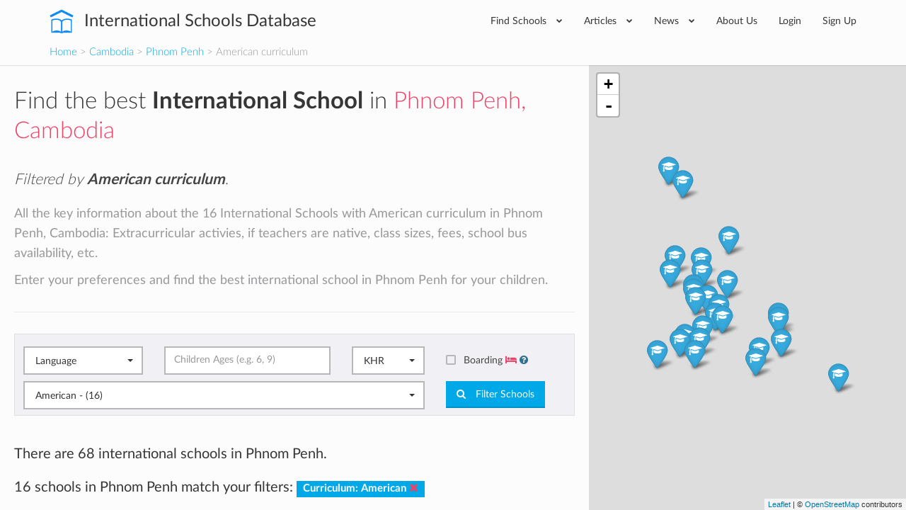

--- FILE ---
content_type: text/html; charset=utf-8
request_url: https://www.international-schools-database.com/in/phnom-penh?curriculum%5B%5D=American&filter=on
body_size: 30606
content:
<!DOCTYPE html>
<html lang='en'>
<head>
  <title>List of every American school in Phnom Penh</title>
  <meta name='description' content='All the key information about the 16 International Schools with American curriculum in Phnom Penh, Cambodia: Extracurricular activies, if teachers are native, class sizes, fees, school bus availability, etc.' />

  <script id="cookieyes" type="text/javascript" src="https://cdn-cookieyes.com/client_data/2505bd46ed753f19c02af40c/script.js"></script>

  <meta property='og:url' content='https://www.international-schools-database.com/in/phnom-penh?curriculum%5B%5D=American&amp;filter=on' />
<meta property='og:title' content='List of every American school in Phnom Penh' />
<meta property='og:description' content='All the key information about the 16 International Schools with American curriculum in Phnom Penh, Cambodia: Extracurricular activies, if teachers are native, class sizes, fees, school bus availability, etc.' />
  <meta property='twitter:card' content='summary' />
<meta property='twitter:site' content='@IntSchoolsDB' />
<meta property='twitter:title' content='List of every American school in Phnom Penh' />
<meta property='twitter:description' content='All the key information about the 16 International Schools with American curriculum in Phnom Penh, Cambodia: Extracurricular activies, if teachers are native, class sizes, fees, school bus availability, etc.' />

  <link href='https://cdn.international-schools-database.com' rel='preconnect' crossorigin>
  <link href="https://www.google-analytics.com/" rel="preconnect" crossorigin="anonymous" />

      <script src="https://cdn.international-schools-database.com/assets/critical-d698cb7a0d4a759baf39786079919f053062a2d89e79fdbff18588f365e37d6c.js" data-turbolinks-track="false"></script>
      <script src="https://cdn.international-schools-database.com/assets/application-178a7c9b61e6ae83de39663d3fd58da329e8bdc5ca27d52e055f5086e73bfc89.js" data-turbolinks-track="true" defer="defer"></script>

  <link rel="preload" href="https://cdn.international-schools-database.com/assets/fontawesome-webfont-3c4a1bb7ce3234407184f0d80cc4dec075e4ad616b44dcc5778e1cfb1bc24019.woff2" as="font" crossorigin="anonymous">
<link rel="preload" href="https://cdn.international-schools-database.com/assets/fontawesome-webfont-a7c7e4930090e038a280fd61d88f0dc03dad4aeaedbd8c9be3dd9aa4c3b6f8d1.woff" as="font" crossorigin="anonymous"> 
  <link rel="preload" href="https://cdn.international-schools-database.com/assets/LatoLatin-Light-e7f20acf99d6377102667d2c890598d84aa2a16df257ac87d324f0abdf467c2b.woff2" as="font" crossorigin="anonymous">
<link rel="preload" href="https://cdn.international-schools-database.com/assets/LatoLatin-Light-7ff2abf17af087e4a1fcb20434b31177c0dceef1c3ead81786feb1142e87c485.woff" as="font" crossorigin="anonymous"> 
  <link rel="preload" href="https://cdn.international-schools-database.com/assets/LatoLatin-Regular-ddd4ef7f97f4361b60841d59753218a57134b0f99f5b46a9612234f1c2733ab0.woff2" as="font" crossorigin="anonymous">
<link rel="preload" href="https://cdn.international-schools-database.com/assets/LatoLatin-Regular-9c46f7929b08c87518aa7efbbf1601e485eeed829f149e3f01beb50120cdb3be.woff" as="font" crossorigin="anonymous"> 
  <link rel="preload" href="https://cdn.international-schools-database.com/assets/LatoLatin-Bold-276401632a998400be8a5895038f4f72d3760d3c3d6aaf3cf445d109cb9d1540.woff2" as="font" crossorigin="anonymous">
<link rel="preload" href="https://cdn.international-schools-database.com/assets/LatoLatin-Bold-7cebe978fde661e6a5a690aad9bed83703318bf58c2901174deff6aa9baa5643.woff" as="font" crossorigin="anonymous"> 

  <style>
    @font-face { font-family:'FontAwesome'; src:url(https://cdn.international-schools-database.com/assets/fontawesome-webfont-d4f5a99224154f2a808e42a441ddc9248ffe78b7a4083684ce159270b30b912a.eot); src:url(https://cdn.international-schools-database.com/assets/fontawesome-webfont-d4f5a99224154f2a808e42a441ddc9248ffe78b7a4083684ce159270b30b912a.eot?#iefix) format("embedded-opentype"),url(https://cdn.international-schools-database.com/assets/fontawesome-webfont-3c4a1bb7ce3234407184f0d80cc4dec075e4ad616b44dcc5778e1cfb1bc24019.woff2) format("woff2"),url(https://cdn.international-schools-database.com/assets/fontawesome-webfont-a7c7e4930090e038a280fd61d88f0dc03dad4aeaedbd8c9be3dd9aa4c3b6f8d1.woff) format("woff"); font-weight:normal; font-style:normal; font-display:swap } @font-face { font-family:Glyphicons Halflings; src:url(https://cdn.international-schools-database.com/assets/glyphicons-halflings-regular-13634da87d9e23f8c3ed9108ce1724d183a39ad072e73e1b3d8cbf646d2d0407.eot); src:url(https://cdn.international-schools-database.com/assets/glyphicons-halflings-regular-13634da87d9e23f8c3ed9108ce1724d183a39ad072e73e1b3d8cbf646d2d0407.eot?#iefix) format("embedded-opentype"),url(https://cdn.international-schools-database.com/assets/glyphicons-halflings-regular-fe185d11a49676890d47bb783312a0cda5a44c4039214094e7957b4c040ef11c.woff2) format("woff2"),url(https://cdn.international-schools-database.com/assets/glyphicons-halflings-regular-a26394f7ede100ca118eff2eda08596275a9839b959c226e15439557a5a80742.woff) format("woff"); font-weight:normal; font-style:normal; font-display:swap } @font-face { font-family:'Lato'; src:url(https://cdn.international-schools-database.com/assets/LatoLatin-Light-1987a8711b4863cfaf4e3f362ec369f02c7db11664e9baa155a87cf8add5866d.eot); src:local('Lato Light'), local('Lato-Light'),url(https://cdn.international-schools-database.com/assets/LatoLatin-Light-1987a8711b4863cfaf4e3f362ec369f02c7db11664e9baa155a87cf8add5866d.eot?#iefix) format("embedded-opentype"),url(https://cdn.international-schools-database.com/assets/LatoLatin-Light-e7f20acf99d6377102667d2c890598d84aa2a16df257ac87d324f0abdf467c2b.woff2) format("woff2"),url(https://cdn.international-schools-database.com/assets/LatoLatin-Light-7ff2abf17af087e4a1fcb20434b31177c0dceef1c3ead81786feb1142e87c485.woff) format("woff"); font-weight:300; font-style:normal; font-display:swap } @font-face { font-family:'Lato'; src:url(https://cdn.international-schools-database.com/assets/LatoLatin-Regular-c6c970b103b3c3aa83f7a45172619a4451ea5f015f9f3ef4fd08c9a4aa895cbc.eot); src:local('Lato Regular'), local('Lato-Regular'),url(https://cdn.international-schools-database.com/assets/LatoLatin-Regular-c6c970b103b3c3aa83f7a45172619a4451ea5f015f9f3ef4fd08c9a4aa895cbc.eot?#iefix) format("embedded-opentype"),url(https://cdn.international-schools-database.com/assets/LatoLatin-Regular-ddd4ef7f97f4361b60841d59753218a57134b0f99f5b46a9612234f1c2733ab0.woff2) format("woff2"),url(https://cdn.international-schools-database.com/assets/LatoLatin-Regular-9c46f7929b08c87518aa7efbbf1601e485eeed829f149e3f01beb50120cdb3be.woff) format("woff"); font-weight:400; font-style:normal; font-display:swap } @font-face { font-family:'Lato'; src:url(https://cdn.international-schools-database.com/assets/LatoLatin-Bold-eca63e89a9e01a2fb9aaa1653bf5307cc89f36fdd013e4ef7c4cb353f983395a.eot); src:local('Lato Bold'), local('Lato-Bold'),url(https://cdn.international-schools-database.com/assets/LatoLatin-Bold-eca63e89a9e01a2fb9aaa1653bf5307cc89f36fdd013e4ef7c4cb353f983395a.eot?#iefix) format("embedded-opentype"),url(https://cdn.international-schools-database.com/assets/LatoLatin-Bold-276401632a998400be8a5895038f4f72d3760d3c3d6aaf3cf445d109cb9d1540.woff2) format("woff2"),url(https://cdn.international-schools-database.com/assets/LatoLatin-Bold-7cebe978fde661e6a5a690aad9bed83703318bf58c2901174deff6aa9baa5643.woff) format("woff"); font-weight:700; font-style:normal; font-display:swap } .awesome-marker { background:url(https://cdn.international-schools-database.com/assets/leaflet-awesome-markers/markers-soft-c11fd977f86c88d1b0118a59f14c5518da8d2ac4d135c00692043eca22453657.png) no-repeat 0 0; } .awesome-marker-shadow { background:url(https://cdn.international-schools-database.com/assets/leaflet-awesome-markers/markers-shadow-3369c77c3368a32f9e859f92d7e8983b6c711cc3a768adfa296a6feba4cadf3c.png) no-repeat 0 0; } .awesome-marker-icon-blue { background-position:-108px 0; } .awesome-marker-icon-purple { background-position:-144px 0; } @media (min--moz-device-pixel-ratio:1.5),(-o-min-device-pixel-ratio:3 / 2),(-webkit-min-device-pixel-ratio:1.5),(min-device-pixel-ratio:1.5),(min-resolution:1.5dppx) { .awesome-marker { background-image:url(https://cdn.international-schools-database.com/assets/leaflet-awesome-markers/markers-soft@2x-ddfadae3009e98729686160bc28bdb42066af2b715511236024e95822183e5d6.png); background-size: 720px 46px; } .awesome-marker-shadow { background:url(https://cdn.international-schools-database.com/assets/leaflet-awesome-markers/markers-shadow@2x-6a715e18c4ceb04bd297a3f91468df7f0024e1b4fca6b2b0995fb60f76304647.png) no-repeat; background-size: 35px 16px; } } .school-name .verified-stamp { background:url(https://cdn.international-schools-database.com/assets/schools/verified-badge.pink-67cbe920684e2673e49184a971dc12dd54c84ad4415f7914f6b4ce85230f47b0.png) right bottom no-repeat; } .special { background-image:url(https://cdn.international-schools-database.com/assets/theme/product-4-4f42ef8d5148e7c27ef358f73aa655f1080de8eac07c71ca1d96124e60ba168e.jpg); } .document-title { background-image:url(https://cdn.international-schools-database.com/assets/theme/slider-large-3-4d6106c5f0b854bfc1f59c068e654287af4f171cafab23f8aff13e8ac66e9a73.jpg); margin:-80px -750px 80px; padding:70px 750px } .cc-window{opacity:1;transition:opacity 1s ease}.cc-window.cc-invisible{opacity:0}.cc-animate.cc-revoke{transition:transform 1s ease}.cc-animate.cc-revoke.cc-top{transform:translateY(-2em)}.cc-animate.cc-revoke.cc-bottom{transform:translateY(2em)}.cc-animate.cc-revoke.cc-active.cc-bottom,.cc-animate.cc-revoke.cc-active.cc-top,.cc-revoke:hover{transform:translateY(0)}.cc-grower{max-height:0;overflow:hidden;transition:max-height 1s} .cc-link,.cc-revoke:hover{text-decoration:underline}.cc-revoke,.cc-window{position:fixed;overflow:hidden;box-sizing:border-box;font-family:Helvetica,Calibri,Arial,sans-serif;font-size:16px;line-height:1.5em;display:-ms-flexbox;display:flex;-ms-flex-wrap:nowrap;flex-wrap:nowrap;z-index:9999}.cc-window.cc-static{position:static}.cc-window.cc-floating{padding:2em;max-width:24em;-ms-flex-direction:column;flex-direction:column}.cc-window.cc-banner{padding:1em 1.8em;width:100%;-ms-flex-direction:row;flex-direction:row}.cc-revoke{padding:.5em}.cc-header{font-size:18px;font-weight:700}.cc-btn,.cc-close,.cc-link,.cc-revoke{cursor:pointer}.cc-link{opacity:.8;display:inline-block;padding:.2em}.cc-link:hover{opacity:1}.cc-link:active,.cc-link:visited{color:initial}.cc-btn{display:block;padding:.4em .8em;font-size:.9em;font-weight:700;border-width:2px;border-style:solid;text-align:center;white-space:nowrap}.cc-banner .cc-btn:last-child{min-width:140px}.cc-highlight .cc-btn:first-child{background-color:transparent;border-color:transparent}.cc-highlight .cc-btn:first-child:focus,.cc-highlight .cc-btn:first-child:hover{background-color:transparent;text-decoration:underline}.cc-close{display:block;position:absolute;top:.5em;right:.5em;font-size:1.6em;opacity:.9;line-height:.75}.cc-close:focus,.cc-close:hover{opacity:1} .cc-revoke.cc-top{top:0;left:3em;border-bottom-left-radius:.5em;border-bottom-right-radius:.5em}.cc-revoke.cc-bottom{bottom:0;left:3em;border-top-left-radius:.5em;border-top-right-radius:.5em}.cc-revoke.cc-left{left:3em;right:unset}.cc-revoke.cc-right{right:3em;left:unset}.cc-top{top:1em}.cc-left{left:1em}.cc-right{right:1em}.cc-bottom{bottom:1em}.cc-floating>.cc-link{margin-bottom:1em}.cc-floating .cc-message{display:block;margin-bottom:1em}.cc-window.cc-floating .cc-compliance{-ms-flex:1;flex:1}.cc-window.cc-banner{-ms-flex-align:center;align-items:center}.cc-banner.cc-top{left:0;right:0;top:0}.cc-banner.cc-bottom{left:0;right:0;bottom:0}.cc-banner .cc-message{-ms-flex:1;flex:1}.cc-compliance{display:-ms-flexbox;display:flex;-ms-flex-align:center;align-items:center;-ms-flex-line-pack:justify;align-content:space-between}.cc-compliance>.cc-btn{-ms-flex:1;flex:1}.cc-btn+.cc-btn{margin-left:.5em} @media print{.cc-revoke,.cc-window{display:none}}@media screen and (max-width:900px){.cc-btn{white-space:normal}.clear-in-desktop{clear:both}}@media screen and (max-width:414px) and (orientation:portrait),screen and (max-width:736px) and (orientation:landscape){.cc-window.cc-top{top:0}.cc-window.cc-bottom{bottom:0}.cc-window.cc-banner,.cc-window.cc-left,.cc-window.cc-right{left:0;right:0}.cc-window.cc-banner{-ms-flex-direction:column;flex-direction:column}.cc-window.cc-banner .cc-compliance{-ms-flex:1;flex:1}.cc-window.cc-floating{max-width:none}.cc-window .cc-message{margin-bottom:1em}.cc-window.cc-banner{-ms-flex-align:unset;align-items:unset}} .cc-floating.cc-theme-classic{padding:1.2em;border-radius:5px}.cc-floating.cc-type-info.cc-theme-classic .cc-compliance{text-align:center;display:inline;-ms-flex:none;flex:none}.cc-theme-classic .cc-btn{border-radius:5px}.cc-theme-classic .cc-btn:last-child{min-width:140px}.cc-floating.cc-type-info.cc-theme-classic .cc-btn{display:inline-block} .cc-theme-edgeless.cc-window{padding:0}.cc-floating.cc-theme-edgeless .cc-message{margin:2em 2em 1.5em}.cc-banner.cc-theme-edgeless .cc-btn{margin:0;padding:.8em 1.8em;height:100%}.cc-banner.cc-theme-edgeless .cc-message{margin-left:1em}.cc-floating.cc-theme-edgeless .cc-btn+.cc-btn{margin-left:0}
    dl,ul{margin-top:0}.checkbox,.open>.dropdown-menu,header,legend{display:block}.btn,.center,.fa-fw,.label,.text-center{text-align:center}html{font-family:sans-serif;-ms-text-size-adjust:100%;-webkit-text-size-adjust:100%}body{margin:0}.btn-group .dropdown-toggle:active,.dropdown-toggle:focus,.navbar-toggle:focus,a:active,a:hover{outline:0}b,dt,optgroup,strong{font-weight:700}h1{margin:.67em 0}img{border:0;vertical-align:middle}button,input,optgroup,select{color:inherit;font:inherit;margin:0}.checkbox label,label{font-weight:400;cursor:pointer}input[type=checkbox]{box-sizing:border-box;padding:0}@media print{*,:after,:before{background:0 0 !important;color:#000 !important;box-shadow:none !important;text-shadow:none !important}a,a:visited{text-decoration:underline}a[href]:after{content:" (" attr(href) ")"}a[href^="#"]:after{content:""}img{page-break-inside:avoid;max-width:100% !important}h2,h3,p{orphans:3;widows:3}h2,h3{page-break-after:avoid}.label{border:1px solid #000}}.navbar-toggle,a{background-color:transparent}.sr-only,legend{padding:0;border:0}*,:after,:before{-webkit-box-sizing:border-box;-moz-box-sizing:border-box;box-sizing:border-box}html{font-size:10px;-webkit-tap-highlight-color:transparent;height:100%}button,input,select{font-family:inherit;font-size:inherit;line-height:inherit}a{text-decoration:none;color:#00a8e8;transition:color .15s linear}a:focus,a:hover{color:#23527c;text-decoration:underline}.btn:active:focus,.btn:focus,a:focus,input[type=checkbox]:focus{outline:dotted thin;outline:-webkit-focus-ring-color auto 5px;outline-offset:-2px}.sr-only{position:absolute;width:1px;height:1px;margin:-1px;overflow:hidden;clip:rect(0,0,0,0)}.lead,dl,legend{margin-bottom:20px}.checkbox,h4{margin-top:10px}h1,h2,h3,h4{font-family:inherit;line-height:1.3;color:#363636}p{margin:0 0 10px;line-height:28.6px}.lead{font-size:16px;font-weight:300;line-height:1.4}.checkbox,h4,ul{margin-bottom:10px}.small{font-size:85%}.text-info{color:#31708f}.card-row:last-child,.filter .form-group,.form-group .bootstrap-select.btn-group,ul ul{margin-bottom:0}dd,dt{line-height:1.428571429}.btn .caret,.btn-group>.btn:first-child,dd{margin-left:0}.with-tooltip[data-original-title]{cursor:help;border-bottom:1px dotted #777}.container{margin-right:auto;margin-left:auto;padding-left:15px;padding-right:15px}.card-small:after,.card-small:before,.categories>ul:after,.categories>ul:before,.container:after,.container:before,.header-bottom:after,.header-bottom:before,.nav:after,.nav:before,.navbar-collapse:after,.navbar-collapse:before,.row:after,.row:before{content:" ";display:table}.card-small:after,.categories>ul:after,.container:after,.header-bottom:after,.nav:after,.navbar-collapse:after,.row:after{clear:both}.categories>ul,.row{margin-left:-15px;margin-right:-15px}.categories>ul>li,.col-lg-1,.col-lg-10,.col-lg-11,.col-lg-12,.col-lg-2,.col-lg-3,.col-lg-4,.col-lg-5,.col-lg-6,.col-lg-7,.col-lg-8,.col-lg-9,.col-md-1,.col-md-10,.col-md-11,.col-md-12,.col-md-2,.col-md-3,.col-md-4,.col-md-5,.col-md-6,.col-md-7,.col-md-8,.col-md-9,.col-sm-1,.col-sm-10,.col-sm-11,.col-sm-12,.col-sm-2,.col-sm-3,.col-sm-4,.col-sm-5,.col-sm-6,.col-sm-7,.col-sm-8,.col-sm-9,.col-xs-1,.col-xs-10,.col-xs-11,.col-xs-12,.col-xs-2,.col-xs-3,.col-xs-4,.col-xs-5,.col-xs-6,.col-xs-7,.col-xs-8,.col-xs-9{position:relative;min-height:1px;padding-left:15px;padding-right:15px}legend{width:100%;font-size:21px;line-height:inherit;color:#333;border-bottom:1px solid #e5e5e5}label{display:inline-block;max-width:100%;margin-bottom:5px;color:#444;font-size:14.3px}input[type=checkbox]{margin:4px 0 0;line-height:normal}select[multiple]{height:auto}.checkbox{position:relative}.checkbox label{min-height:20px;padding-left:20px;margin-bottom:0}.checkbox input[type=checkbox]{position:absolute;margin-left:-20px}.bootstrap-select .dropdown-toggle:after,.bootstrap-select.btn-group .dropdown-menu li a span.check-mark,.collapse,input[type=checkbox]{display:none}.nav>li,.nav>li>a{display:block;position:relative}.nav{margin-bottom:0;padding-left:0;list-style:none}.categories>ul>li,.mb30,.widget,h1,h2,h3{margin-bottom:30px}.nav>li>a{padding:10px 15px}.nav>li>a:focus,.nav>li>a:hover{text-decoration:none;background-color:#eee}.card-small-image,.col-xs-1,.col-xs-10,.col-xs-11,.col-xs-12,.col-xs-2,.col-xs-3,.col-xs-4,.col-xs-5,.col-xs-6,.col-xs-7,.col-xs-8,.col-xs-9,.nav-pills>li{float:left}.nav-pills>li>a{border-radius:4px}.nav-pills>li+li{margin-left:2px}.navbar-collapse{overflow-x:visible;padding-right:15px;padding-left:15px;border-top:1px solid transparent;box-shadow:inset 0 1px 0 rgba(255,255,255,.1);-webkit-overflow-scrolling:touch}.navbar-toggle{position:relative;padding:9px 10px;background-image:none}.navbar-toggle .icon-bar{display:block;width:22px;height:2px;border-radius:1px}.navbar-toggle .icon-bar+.icon-bar{margin-top:4px}.label{display:inline;padding:.2em .6em .3em;font-size:75%;font-weight:700;line-height:1;color:#fff;white-space:nowrap;vertical-align:baseline;border-radius:0}@-ms-viewport{width:device-width}.visible-xs-block,select.bs-select-hidden{display:none !important}.btn-secondary{background-color:#ee4266;color:#fff;display:inline-block;padding:9px 15px;transition:background-color .15s linear}.btn-secondary:active,.btn-secondary:focus,.btn-secondary:hover{background-color:#ec2b53 !important;box-shadow:none !important;color:#fff;outline:0 !important;text-decoration:none}.mt30{margin-top:30px}.mb20{margin-bottom:20px}.mt100{margin-top:100px}.mr20{margin-right:20px}.p8{padding:8px}.p20{padding:20px}.pb20{padding-bottom:20px !important}.page-title{border-bottom:1px solid #e9e9e9;margin:0 0 30px;padding:0 0 20px}.page-title h1{color:#363636;font-size:39.6px;font-weight:300;margin:0;padding:0}.color-secondary,.text-secondary,i.boarding-badge{color:#ee4266}.label-primary{background-color:#00a8e8}input[type=checkbox]+label{display:block;padding-left:25px !important;position:relative}input[type=checkbox]+label:hover:before{border-color:#00a8e8}input[type=checkbox]+label:before{background-color:#f1f1f5;border:2px solid #b6b7b8;border-radius:2px;content:"";display:inline-block;height:14px;line-height:1;margin-left:-25px;position:absolute;top:2px;transition:.1s linear;width:14px}input[type=checkbox]+label:after{color:#fff;content:"\f00c";font-family:FontAwesome;font-size:0;-webkit-font-smoothing:antialiased;left:6px;position:absolute;top:7px;transition:.1s linear}input[type=checkbox]:checked+label:before{border-width:7px;border-color:#00a8e8}input[type=checkbox]:checked+label:after{font-size:12.1px;left:2px;top:2px}.header{display:table-row;height:1px}.header-wrapper{background-color:#fff;box-shadow:0 1px 1px rgba(0,0,0,.1);padding:0;position:relative;z-index:200}.card-row,.card-small,body{background-color:#f1f1f5}.header-inner{display:table;position:relative;width:100%}.header-content,.header-logo{display:table-cell;vertical-align:middle}.header-logo{padding:0 45px 0 0;white-space:nowrap}.card-row-title a,.header-logo a{color:#363636}.header-logo a:active,.header-logo a:focus,.header-logo a:hover{color:#363636;text-decoration:none}.header-logo span{font-size:24.2px;font-weight:400;vertical-align:middle}@media(max-width:767px){.visible-xs-block{display:block !important}.hidden-xs{display:none !important}.header-logo span{font-size:19.8px;white-space:normal;display:table-cell}}@media(min-width:768px) and (max-width:991px){.header-logo span{display:none}}.header-logo img{fill:#00a8e8;color:#00a8e8;margin:0 10px 0 0;vertical-align:middle}.header-content .nav{float:right;padding:12px 0}@media(min-width:768px){.lead{font-size:21px}.categories>ul>li,.col-sm-12,.col-sm-3{float:left}.col-sm-3{width:25%}.categories>ul>li{width:33.3333333333%}.col-sm-12{width:100%}.navbar-collapse{width:auto;border-top:0;box-shadow:none}.navbar-collapse.collapse{display:block !important;height:auto !important;padding-bottom:0;overflow:visible !important}.header-content .nav>li ul.mega-menu>li{width:12.5%}.header-content .nav>li .mega-menu>li:last-child:after,.navbar-toggle{display:none}.header-content .nav>li{margin:0}.header-content .nav>li>a{border-radius:0;color:#363636;font-size:14.3px;padding:6px 20px}.header-content .nav>li .mega-menu,.header-content .nav>li .sub-menu{background-color:#f1f1f5;border:1px solid #e9e9e9;left:0;opacity:0;visibility:hidden;list-style:none}.header-content .nav>li>a:hover{background-color:transparent;color:#ee4266}.header-content .nav>li>a:active,.header-content .nav>li>a:focus{background-color:transparent}.header-content .nav>li:hover>a{color:#ee4266 !important}.header-content .nav>li:hover>.mega-menu,.header-content .nav>li:hover>.sub-menu{opacity:1;transition:opacity .15s linear;visibility:visible}.header-content .nav>li .sub-menu{display:block;margin:0;padding:0;position:absolute;width:220px;z-index:10}.header-content .nav>li .sub-menu li{border-bottom:1px solid #e9e9e9}.header-content .nav>li .sub-menu li a{color:#97989a;display:block;font-size:12.1px;padding:10px 20px;text-transform:uppercase;transition:.15s linear;white-space:nowrap}.header-content .nav>li .sub-menu li a:hover{background-color:#fafafa;color:#ee4266;text-decoration:none}.header-content .nav>li .sub-menu li:last-child{border-bottom:0}.header-content .nav>li .mega-menu>li ul a:hover,.header-content .nav>li .sub-menu li:hover>a{color:#ee4266}.header-content .nav>li.has-mega-menu{position:inherit}.header-content .nav>li .mega-menu{display:table;padding:20px;position:absolute;right:0;width:100%;z-index:999}.header-content .nav>li .mega-menu>li{display:table-cell;padding:5px 0;position:relative;vertical-align:top;width:20%}.header-content .nav>li .mega-menu>li:after{background-color:rgba(0,0,0,.05);bottom:0;content:'';display:block;height:100%;margin:0 20px 0 0;position:absolute;right:0;top:0;width:1px}.header-content .nav>li .mega-menu>li legend.continent-name{color:#363636 !important;display:block;font-size:15.4px;margin:0;padding:0;border:0;border-bottom:0;-webkit-padding-start:0;-webkit-padding-end:0}.header-content .nav>li .mega-menu>li ul{list-style:none;margin:10px 0 0;padding:0}.header-content .nav>li .mega-menu>li ul a{color:#97989a;display:block;font-size:12.1px;line-height:34px;text-transform:uppercase}.header-content .nav>li .mega-menu li{width:fit-content;padding-right:14px}.header-content .nav>li .mega-menu li legend.continent-name{height:3em;border-bottom:2px solid #ee4266;display:flex;align-items:flex-end;padding-bottom:4px}.header-content .nav>li .mega-menu li ul>li>a{line-height:unset;margin-bottom:1.2em}.header-content .nav>li .mega-menu li:after{margin:0 12px 0 0}}.header-nav-primary.nav{padding:0}.header-nav-primary.nav .fa{font-size:8.8px;margin-left:10px;vertical-align:2px}.header-nav-primary.nav>li>a{padding:20px 17px}.header-nav-primary.nav>li:last-child>a{padding-right:0}.navbar-toggle{border:1px solid #444;border-radius:0;float:right;margin:14px 0}.navbar-toggle .icon-bar{background-color:#444}.header .home-made-breadcrumbs{margin-bottom:0;font-size:15px;padding:0 0 8px;font-weight:300;background-color:#fdfcfc}h2.widgettitle{border-bottom:1px solid #e9e9e9;color:#5a5b5c;font-weight:300;line-height:60px;margin:0 0 30px;padding:0}.widget .menu{list-style:none;margin:0;padding:0}.widget .menu li a{border-bottom:1px dashed rgba(0,0,0,.1);color:#5a5b5c;line-height:26px;display:block;padding:7px 0;transition:.15s linear}.widget .menu li a:hover{color:#00a8e8;padding-left:5px}.card-row-properties dt:last-child,.widget .menu li:last-child a{border-bottom:0}.fullscreen-wrapper{display:table;height:100%;width:100%}.fullscreen-scroll{display:table-cell;padding:0}.fullscreen-scroll-inner{height:100%;overflow:auto;overflow-y:scroll;max-height:100vh;background-image:none}.fullscreen-scroll-padding{padding:30px 20px}.fullscreen-map{display:table-cell;width:40%}.card-row{margin:0 0 30px}.card-row-inner{display:table;width:100%}.card-row-body,.card-row-image,.card-row-properties{display:table-cell;vertical-align:top}.card-row-image{background-position:center center;background-repeat:no-repeat;background-size:cover;height:200px;position:relative;width:263px}.card-row-body{padding:30px}.card-row-properties{padding:30px;width:260px}@media(max-width:1199px){.card-row-body,.card-row-image,.card-row-properties{display:block}.card-row-image{width:100%}.card-row-properties{padding:0 30px 30px;width:100%}}.card-row-title{font-size:19.8px;margin:0 0 20px;padding:0}.card-row-properties dl{margin:0;padding:0}.card-row-properties dd{float:left;line-height:36px}.card-row-properties dt{line-height:36px;text-align:right}.card-row-rating,.score-stars i,.yellow-stars{color:#ffd925}.card-small{margin:0 0 20px;padding:10px}.banner,.clickable.clickable-highlight:hover{background:linear-gradient(#fffbcc,#fffbcc)}.card-small-image img{width:80px}.card-small-content{margin-left:90px}.card-small-content h3{display:block;font-size:15.4px;font-weight:400;margin:0;padding:0;overflow:hidden;text-overflow:ellipsis;white-space:nowrap;line-height:1.2em}.banner strong,.card-small-content h3 a,.color-black-light{color:#444}.card-small-content h4 a,body,ul.dropdown-menu li a,ul.dropdown-menu li a:hover{color:#97989a}.card-small-content h4{font-size:12.1px;margin:5px 0 0}.card-small-price{color:#00a8e8;font-size:13.2px;font-weight:400;margin:7px 0 0}.categories>ul{margin-bottom:0;list-style:none;padding:0}.fa-2x{font-size:2em}.fa-fw{width:1.28571429em}.fa-spin{-webkit-animation:2s linear infinite fa-spin;animation:2s linear infinite fa-spin}@-webkit-keyframes fa-spin{0{-webkit-transform:rotate(0);transform:rotate(0)}100%{-webkit-transform:rotate(359deg);transform:rotate(359deg)}}@keyframes fa-spin{0{-webkit-transform:rotate(0);transform:rotate(0)}100%{-webkit-transform:rotate(359deg);transform:rotate(359deg)}}.fa-star:before{content:"\f005"}.fa-times:before{content:"\f00d"}.fa-question-circle:before{content:"\f059"}.fa-chevron-down:before{content:"\f078"}.fa-cogs:before{content:"\f085"}.fa-star-half-o:before{content:"\f123"}.fa-ellipsis-h:before{content:"\f141"}.fa-bed:before{content:"\f236"}.leaflet-layer,.leaflet-pane,.leaflet-tile,.leaflet-tile-container{position:absolute;left:0;top:0}.leaflet-tile{-webkit-user-select:none;-moz-user-select:none;user-select:none;-webkit-user-drag:none;filter:inherit;visibility:hidden}.leaflet-container .leaflet-tile-pane img{max-width:none !important}.leaflet-container.leaflet-touch-zoom{-ms-touch-action:pan-x pan-y;touch-action:pan-x pan-y}.leaflet-container.leaflet-touch-drag{-ms-touch-action:pinch-zoom}.leaflet-container.leaflet-touch-drag.leaflet-touch-drag{-ms-touch-action:none;touch-action:none}.leaflet-tile-loaded{visibility:inherit}.leaflet-overlay-pane,.leaflet-pane{z-index:400}.leaflet-tile-pane{z-index:200}.leaflet-shadow-pane{z-index:500}.leaflet-marker-pane{z-index:600}.leaflet-tooltip-pane{z-index:650}.leaflet-popup-pane{z-index:700}.leaflet-control{position:relative;z-index:800;pointer-events:visiblePainted;pointer-events:auto;float:left;clear:both}.leaflet-bottom,.leaflet-top{position:absolute;z-index:1000;pointer-events:none}.leaflet-top{top:0}.leaflet-right{right:0}.leaflet-bottom{bottom:0}.leaflet-left{left:0}.leaflet-top .leaflet-control{margin-top:10px}.leaflet-right .leaflet-control{float:right;margin-right:10px}.leaflet-left .leaflet-control{margin-left:10px}.leaflet-fade-anim .leaflet-tile{will-change:opacity}.leaflet-zoom-animated{-webkit-transform-origin:0 0;-ms-transform-origin:0 0;transform-origin:0 0}.leaflet-grab{cursor:-webkit-grab;cursor:-moz-grab}.leaflet-control,.leaflet-popup-pane{cursor:auto}.btn,button{cursor:pointer}.leaflet-tile-container{pointer-events:none}.leaflet-container{overflow:hidden;background:#ddd;outline:0;font:12px/1.5 "Helvetica Neue",Arial,Helvetica,sans-serif;z-index:1}.leaflet-container a{color:#0078a8}.leaflet-bar{box-shadow:0 1px 5px rgba(0,0,0,.65);border-radius:4px}.leaflet-bar a,.leaflet-bar a:hover{background-color:#fff;border-bottom:1px solid #ccc;width:26px;height:26px;line-height:26px;display:block;text-align:center;text-decoration:none;color:#000}.leaflet-bar a{background-position:50% 50%;background-repeat:no-repeat;display:block}.leaflet-bar a:hover{background-color:#f4f4f4}.leaflet-bar a:first-child{border-top-left-radius:4px;border-top-right-radius:4px}.leaflet-bar a:last-child{border-bottom-left-radius:4px;border-bottom-right-radius:4px;border-bottom:0}.leaflet-bar a.leaflet-disabled{cursor:default;background-color:#f4f4f4;color:#bbb}.leaflet-touch .leaflet-bar a{width:30px;height:30px;line-height:30px}.leaflet-control-zoom-in,.leaflet-control-zoom-out{font:bold 18px 'Lucida Console',Monaco,monospace;text-indent:1px}.leaflet-control-zoom-out{font-size:20px}.leaflet-touch .leaflet-control-zoom-in{font-size:22px}.leaflet-touch .leaflet-control-zoom-out{font-size:24px}.leaflet-container .leaflet-control-attribution{background:rgba(255,255,255,.7);margin:0;font-size:11px}.leaflet-control-attribution{padding:0 5px;color:#333}.leaflet-control-attribution a{text-decoration:none}.leaflet-control-attribution a:hover{text-decoration:underline}.leaflet-touch .leaflet-bar,.leaflet-touch .leaflet-control-attribution,ul.dropdown-menu li:active,ul.dropdown-menu li:focus{box-shadow:none}.leaflet-touch .leaflet-bar{border:2px solid rgba(0,0,0,.2);background-clip:padding-box}.awesome-marker{width:35px;height:46px;position:absolute;left:0;top:0;display:block;text-align:center}.awesome-marker-shadow{width:36px;height:16px}.awesome-marker i{color:#333;margin-top:10px;display:inline-block;font-size:15.4px}.awesome-marker .icon-white{color:#fff}.awesome-marker-icon-red{background-position:0 0}.awesome-marker-icon-blue{background-position:-108px 0}.awesome-marker-icon-purple{background-position:-144px 0}@media(min-width:480px){.card-row-properties{width:360px}}.plus-card-logo img{margin:18px 0 0 18px}.clickable.clickable-highlight:hover{background:linear-gradient(#fffbcc,#fffbcc)}.bootstrap-select.btn-group .dropdown-menu li a,.clickable{cursor:pointer}.clickable.leader,h2.school-name a{color:#000}@media(max-width:991px){h2.school-name a{color:#00a8e8;text-decoration:underline}}.currency,.school-row .fees-academic-year,.score-stars{white-space:nowrap}.an_disc{max-width:728px;margin:auto}.an_disc div{font-size:75%;font-style:italic;text-align:right;padding-right:.5em}.fullscreen-scroll{width:65%}.page-wrapper,body{width:100%;height:100%}.card-row-properties dt{color:#444;border-bottom:1px dashed #f37a93}.card-row-properties dd{font-size:16px;padding-right:4px}.card-row-properties dd.empty-prices{border-bottom:1px dashed #f37a93;line-height:22px;padding:7px 0}h4.search-results-title{line-height:28.6px}a.close-label{font-size:110%;color:#ee4266}a.close-label:hover{color:#f37a93}.categories>ul.cities-menu>li{color:#97989a;line-height:26px}.categories>ul.cities-menu>li .fa{background-color:#00a8e8;border-radius:50%;color:#fff;font-size:13.2px;height:30px;line-height:30px;margin:0 15px 0 0;text-align:center;vertical-align:2px;width:30px}.school-row .card-row-title.school-name{font-weight:400}.card-row.leader,.school-teaser .card-small.premium{box-shadow:0 2px 6px rgba(0,0,0,.3);border:1px solid #666;background-color:#fff}.card-row.leader .card-row-image{box-shadow:0 0 6px rgba(0,0,0,.1);border-right:1px solid #666}.search-results-title .filter-title:not(:first-child){margin-top:1em}.card-row-content.ellipsis-overflow-text{display:block;display:-webkit-box;height:127.6px;-webkit-line-clamp:5;-webkit-box-orient:vertical;overflow:hidden;text-overflow:ellipsis;word-break:break-word;overflow-wrap:anywhere}.card-row-content.ellipsis-overflow-text:hover{overflow:auto}form.filter .filter-group{margin-top:.5em}.banner{color:#535353}.banner h1,h3{font-size:24.2px}.banner p:last-child{margin:20px 0 0}.banner .personalize-title{min-height:2.39em}.btn-default,.dropdown-menu,.form-control,.page-wrapper{background-color:#fff}.personalize-your-results-bg{background-image:url(https://cdn.international-schools-database.com/assets/personalize_your_results.02.sm.jpg)}@media(max-width:1199px){.personalize-your-results-bg{background-image:url(https://cdn.international-schools-database.com/assets/personalize_your_results.02.lg.jpg)}.header-nav-primary{max-height:90vh;overflow-y:scroll;border-bottom:4px solid silver}}@media(max-width:991px){.adsbygoogle-postload{max-width:374px}.personalize-your-results-bg{background-image:url(https://cdn.international-schools-database.com/assets/personalize_your_results.sm.jpg)}}.nofloat,button[type=submit].nofloat{float:none}.page-title h1.city-page-header{margin-bottom:1em;font-size:33px}.adsslot.listing-top{margin-bottom:22px}.card-row.adsslot{background:0}.btn,.btn-default:active,.btn-primary:active,.btn:active,.form-control{background-image:none}.school-card-review-count{display:inline-block;color:#b6b7b8;font-size:.8em;font-style:italic;line-height:.8em;padding-bottom:.8em}.btn,.dropdown-menu>li>a,body{line-height:1.428571429}.school-name i.boarding-badge{margin-left:.5em}select[multiple].single-line{height:40px}.header-content .nav>li .sub-menu.auto-width{width:auto}.header-content .nav>li>a{padding:20px 15px}@media(max-width:1199px){.header-content .nav>li>a{padding:20px 12px}}.fade-in-out{animation:1s infinite alternate fadeIn}@keyframes fadeIn{from{opacity:0}}body{font-family:Lato,Helvetica,Arial,"Lucida Grande",sans-serif;font-size:17.6px;overflow-x:hidden}a:hover{color:#0096cf;text-decoration:none}h1,h2,h3{margin-top:20px;font-weight:300}.btn,h4{font-weight:400}h1{font-size:33px}h2{font-size:28.6px}h4{font-size:19.8px}.page-wrapper{display:table;overflow:hidden;table-layout:fixed}.main{display:table-row;height:100%}.col-xs-1{width:8.3333333333%}.col-xs-2{width:16.6666666667%}.col-xs-3{width:25%}.col-xs-4{width:33.3333333333%}.col-xs-5{width:41.6666666667%}.col-xs-6{width:50%}.col-xs-7{width:58.3333333333%}.col-xs-8{width:66.6666666667%}.col-xs-9{width:75%}.col-xs-10{width:83.3333333333%}.col-xs-11{width:91.6666666667%}.bootstrap-select.form-control:not([class*=col-]),.col-xs-12{width:100%}.col-xs-pull-1{right:8.3333333333%}.col-xs-pull-2{right:16.6666666667%}.col-xs-pull-3{right:25%}.col-xs-pull-4{right:33.3333333333%}.col-xs-pull-5{right:41.6666666667%}.col-xs-pull-6{right:50%}.col-xs-pull-7{right:58.3333333333%}.col-xs-pull-8{right:66.6666666667%}.col-xs-pull-9{right:75%}.col-xs-pull-10{right:83.3333333333%}.col-xs-pull-11{right:91.6666666667%}.col-xs-pull-12{right:100%}.col-xs-offset-1{margin-left:8.3333333333%}.col-xs-offset-2{margin-left:16.6666666667%}.col-xs-offset-3{margin-left:25%}.col-xs-offset-4{margin-left:33.3333333333%}.col-xs-offset-5{margin-left:41.6666666667%}.col-xs-offset-6{margin-left:50%}.col-xs-offset-7{margin-left:58.3333333333%}.col-xs-offset-8{margin-left:66.6666666667%}.col-xs-offset-9{margin-left:75%}.col-xs-offset-10{margin-left:83.3333333333%}.col-xs-offset-11{margin-left:91.6666666667%}.col-xs-offset-12{margin-left:100%}@media(min-width:768px){.container{width:750px}.col-sm-1,.col-sm-10,.col-sm-11,.col-sm-12,.col-sm-2,.col-sm-3,.col-sm-4,.col-sm-5,.col-sm-6,.col-sm-7,.col-sm-8,.col-sm-9{float:left}.col-sm-1{width:8.3333333333%}.col-sm-2{width:16.6666666667%}.col-sm-3{width:25%}.col-sm-4{width:33.3333333333%}.col-sm-5{width:41.6666666667%}.col-sm-6{width:50%}.col-sm-7{width:58.3333333333%}.col-sm-8{width:66.6666666667%}.col-sm-9{width:75%}.col-sm-10{width:83.3333333333%}.col-sm-11{width:91.6666666667%}.col-sm-12{width:100%}.col-sm-pull-1{right:8.3333333333%}.col-sm-pull-2{right:16.6666666667%}.col-sm-pull-3{right:25%}.col-sm-pull-4{right:33.3333333333%}.col-sm-pull-5{right:41.6666666667%}.col-sm-pull-6{right:50%}.col-sm-pull-7{right:58.3333333333%}.col-sm-pull-8{right:66.6666666667%}.col-sm-pull-9{right:75%}.col-sm-pull-10{right:83.3333333333%}.col-sm-pull-11{right:91.6666666667%}.col-sm-pull-12{right:100%}.col-sm-push-1{left:8.3333333333%}.col-sm-push-2{left:16.6666666667%}.col-sm-push-3{left:25%}.col-sm-push-4{left:33.3333333333%}.col-sm-push-5{left:41.6666666667%}.col-sm-push-6{left:50%}.col-sm-push-7{left:58.3333333333%}.col-sm-push-8{left:66.6666666667%}.col-sm-push-9{left:75%}.col-sm-push-10{left:83.3333333333%}.col-sm-push-11{left:91.6666666667%}.col-sm-push-12{left:100%}.col-sm-offset-1{margin-left:8.3333333333%}.col-sm-offset-2{margin-left:16.6666666667%}.col-sm-offset-3{margin-left:25%}.col-sm-offset-4{margin-left:33.3333333333%}.col-sm-offset-5{margin-left:41.6666666667%}.col-sm-offset-6{margin-left:50%}.col-sm-offset-7{margin-left:58.3333333333%}.col-sm-offset-8{margin-left:66.6666666667%}.col-sm-offset-9{margin-left:75%}.col-sm-offset-10{margin-left:83.3333333333%}.col-sm-offset-11{margin-left:91.6666666667%}.col-sm-offset-12{margin-left:100%}}@media(min-width:992px){.container{width:970px}.col-md-1,.col-md-10,.col-md-11,.col-md-12,.col-md-2,.col-md-3,.col-md-4,.col-md-5,.col-md-6,.col-md-7,.col-md-8,.col-md-9{float:left}.col-md-1{width:8.3333333333%}.col-md-2{width:16.6666666667%}.col-md-3{width:25%}.col-md-4{width:33.3333333333%}.col-md-5{width:41.6666666667%}.col-md-6{width:50%}.col-md-7{width:58.3333333333%}.col-md-8{width:66.6666666667%}.col-md-9{width:75%}.col-md-10{width:83.3333333333%}.col-md-11{width:91.6666666667%}.col-md-12{width:100%}.col-md-pull-1{right:8.3333333333%}.col-md-pull-2{right:16.6666666667%}.col-md-pull-3{right:25%}.col-md-pull-4{right:33.3333333333%}.col-md-pull-5{right:41.6666666667%}.col-md-pull-6{right:50%}.col-md-pull-7{right:58.3333333333%}.col-md-pull-8{right:66.6666666667%}.col-md-pull-9{right:75%}.col-md-pull-10{right:83.3333333333%}.col-md-pull-11{right:91.6666666667%}.col-md-pull-12{right:100%}.col-md-push-1{left:8.3333333333%}.col-md-push-2{left:16.6666666667%}.col-md-push-3{left:25%}.col-md-push-4{left:33.3333333333%}.col-md-push-5{left:41.6666666667%}.col-md-push-6{left:50%}.col-md-push-7{left:58.3333333333%}.col-md-push-8{left:66.6666666667%}.col-md-push-9{left:75%}.col-md-push-10{left:83.3333333333%}.col-md-push-11{left:91.6666666667%}.col-md-push-12{left:100%}.col-md-offset-1{margin-left:8.3333333333%}.col-md-offset-2{margin-left:16.6666666667%}.col-md-offset-3{margin-left:25%}.col-md-offset-4{margin-left:33.3333333333%}.col-md-offset-5{margin-left:41.6666666667%}.col-md-offset-6{margin-left:50%}.col-md-offset-7{margin-left:58.3333333333%}.col-md-offset-8{margin-left:66.6666666667%}.col-md-offset-9{margin-left:75%}.col-md-offset-10{margin-left:83.3333333333%}.col-md-offset-11{margin-left:91.6666666667%}.col-md-offset-12{margin-left:100%}}@media(min-width:1200px){.row.same-height-teasers,.row.same-height-teasers .school-teaser{display:flex}.row.same-height-teasers .school-teaser .card-small{flex:1 1 auto}.container{width:1170px}.col-lg-1,.col-lg-10,.col-lg-11,.col-lg-12,.col-lg-2,.col-lg-3,.col-lg-4,.col-lg-5,.col-lg-6,.col-lg-7,.col-lg-8,.col-lg-9{float:left}.col-lg-1{width:8.3333333333%}.col-lg-2{width:16.6666666667%}.col-lg-3{width:25%}.col-lg-4{width:33.3333333333%}.col-lg-5{width:41.6666666667%}.col-lg-6{width:50%}.col-lg-7{width:58.3333333333%}.col-lg-8{width:66.6666666667%}.col-lg-9{width:75%}.col-lg-10{width:83.3333333333%}.col-lg-11{width:91.6666666667%}.col-lg-12{width:100%}.col-lg-pull-1{right:8.3333333333%}.col-lg-pull-2{right:16.6666666667%}.col-lg-pull-3{right:25%}.col-lg-pull-4{right:33.3333333333%}.col-lg-pull-5{right:41.6666666667%}.col-lg-pull-6{right:50%}.col-lg-pull-7{right:58.3333333333%}.col-lg-pull-8{right:66.6666666667%}.col-lg-pull-9{right:75%}.col-lg-pull-10{right:83.3333333333%}.col-lg-pull-11{right:91.6666666667%}.col-lg-pull-12{right:100%}.col-lg-push-1{left:8.3333333333%}.col-lg-push-2{left:16.6666666667%}.col-lg-push-3{left:25%}.col-lg-push-4{left:33.3333333333%}.col-lg-push-5{left:41.6666666667%}.col-lg-push-6{left:50%}.col-lg-push-7{left:58.3333333333%}.col-lg-push-8{left:66.6666666667%}.col-lg-push-9{left:75%}.col-lg-push-10{left:83.3333333333%}.col-lg-push-11{left:91.6666666667%}.col-lg-push-12{left:100%}.col-lg-offset-1{margin-left:8.3333333333%}.col-lg-offset-2{margin-left:16.6666666667%}.col-lg-offset-3{margin-left:25%}.col-lg-offset-4{margin-left:33.3333333333%}.col-lg-offset-5{margin-left:41.6666666667%}.col-lg-offset-6{margin-left:50%}.col-lg-offset-7{margin-left:58.3333333333%}.col-lg-offset-8{margin-left:66.6666666667%}.col-lg-offset-9{margin-left:75%}.col-lg-offset-10{margin-left:83.3333333333%}.col-lg-offset-11{margin-left:91.6666666667%}.col-lg-offset-12{margin-left:100%}}button{overflow:visible;-webkit-appearance:button;cursor:pointer}button,select{text-transform:none}button::-moz-focus-inner,input::-moz-focus-inner{border:0;padding:0}input{line-height:normal}.form-control{display:block;width:100%;padding:6px 12px;font-size:14px;color:#555;-webkit-box-shadow:inset 0 1px 1px rgba(0,0,0,.075);box-shadow:inset 0 1px 1px rgba(0,0,0,.075);-webkit-transition:border-color .15s ease-in-out,box-shadow .15s ease-in-out;-o-transition:border-color .15s ease-in-out,box-shadow .15s ease-in-out;transition:border-color .15s ease-in-out,box-shadow .15s ease-in-out}.btn,.caret{display:inline-block;vertical-align:middle}.form-control:focus{-webkit-box-shadow:inset 0 1px 1px rgba(0,0,0,.075),0 0 8px rgba(102,175,233,.6);box-shadow:inset 0 1px 1px rgba(0,0,0,.075),0 0 8px rgba(102,175,233,.6)}.form-control::-moz-placeholder{color:#999;opacity:1}.form-control:-ms-input-placeholder{color:#999}.form-control::-webkit-input-placeholder{color:#999}.form-group{margin-bottom:15px}.btn{margin-bottom:0;touch-action:manipulation;cursor:pointer;font-size:14px;-webkit-user-select:none;-moz-user-select:none;-ms-user-select:none;user-select:none}.btn:focus,.btn:hover{color:#333;text-decoration:none}.btn:active{outline:0;-webkit-box-shadow:inset 0 3px 5px rgba(0,0,0,.125);box-shadow:inset 0 3px 5px rgba(0,0,0,.125)}.btn-default{color:#333;border-color:#ccc}.btn-default:focus{color:#333;background-color:#e6e6e6;border-color:#8c8c8c}.btn-default:active,.btn-default:hover{color:#333;background-color:#e6e6e6;border-color:#adadad}.btn-default:active:focus,.btn-default:active:hover{color:#333;background-color:#d4d4d4;border-color:#8c8c8c}.btn-primary{color:#fff;border-color:#2e6da4}.btn-primary:focus{color:#fff;border-color:#122b40}.btn-primary:active,.btn-primary:hover{color:#fff;border-color:#204d74}.btn-primary:active:focus,.btn-primary:active:hover{color:#fff;background-color:#204d74;border-color:#122b40}.caret{width:0;height:0;margin-left:2px;border-top:4px dashed;border-right:4px solid transparent;border-left:4px solid transparent}.dropdown-menu{position:absolute;top:100%;left:0;z-index:1000;display:none;float:left;min-width:160px;padding:5px 0;margin:2px 0 0;list-style:none;font-size:14px;text-align:left;border:1px solid rgba(0,0,0,.15);border-radius:4px;-webkit-box-shadow:0 6px 12px rgba(0,0,0,.175);box-shadow:0 6px 12px rgba(0,0,0,.175);background-clip:padding-box}.bootstrap-select.btn-group .dropdown-menu li,.btn,.btn-group,.btn-group>.btn{position:relative}.bootstrap-select.btn-group .dropdown-menu li a span.text,.bootstrap-select.btn-group:not(.input-group-btn),.btn-group,.btn-primary,.fa{display:inline-block}.btn,.btn-primary{padding:9px 15px;transition:background-color .15s linear}.dropdown-menu>li>a{display:block;padding:3px 20px;clear:both;font-weight:400;color:#333;white-space:nowrap}.dropdown-menu>li>a:focus,.dropdown-menu>li>a:hover{text-decoration:none;color:#262626;background-color:#f5f5f5}.dropdown-menu>.disabled>a,.dropdown-menu>.disabled>a:focus,.dropdown-menu>.disabled>a:hover{color:#777}.dropdown-menu>.disabled>a:focus,.dropdown-menu>.disabled>a:hover{text-decoration:none;background-color:transparent;background-image:none;cursor:not-allowed}.btn-group{vertical-align:middle}.btn-group>.btn{float:left}.btn-group>.btn:active,.btn-group>.btn:focus,.btn-group>.btn:hover{z-index:2}.pull-left{float:left !important}.btn{border:0;border-radius:0;white-space:normal}.btn:after{background-color:rgba(0,0,0,.15);bottom:0;content:'';display:block;height:2px;left:0;position:absolute;width:100%}.btn-primary{background-color:#00a8e8}.btn-primary:active,.btn-primary:focus,.btn-primary:hover{background-color:#0096cf !important;box-shadow:none !important;outline:0 !important;text-decoration:none}::-moz-selection{color:#fff;background:rgba(0,168,232,.7)}::selection{color:#fff;background:rgba(0,168,232,.7)}.form-control{box-shadow:none;border-radius:0;height:40px;line-height:20px}.form-control:active,.form-control:focus{border:2px solid #e9e9e9;box-shadow:none;outline:0}button i{margin-right:10px}.bootstrap-select{width:100% !important}.bootstrap-select .dropdown-toggle:active,.bootstrap-select .dropdown-toggle:focus,.bootstrap-select .dropdown-toggle:hover{background-color:#fff !important;border:2px solid #e9e9e9 !important;box-shadow:none !important;outline:0 !important}.bootstrap-select:active,.bootstrap-select:focus{border:0 !important;box-shadow:none !important;outline:0 !important}div.dropdown-menu{border:2px solid #e9e9e9;border-radius:0;box-shadow:none;margin-top:-2px;padding:0}ul.dropdown-menu li:active,ul.dropdown-menu li:focus{box-shadow:none}ul.dropdown-menu li a{padding:8px 15px;transition:background-color .15s linear}ul.dropdown-menu li a:focus{box-shadow:none;outline:0}ul.dropdown-menu li.disabled a{color:#e9e9e9}@media screen and (max-width:700px){.fullscreen-scroll-padding{padding:30px 10px}#fullscreen-map{display:none}.fullscreen-scroll-padding.asactv{padding-top:0}.filter{text-align:center}}.filter{background-color:#f1f1f5;margin:0 0 40px;padding:8px 12px}.filter button[type=submit]{float:right}@media(max-width:767px){.header-logo img{margin:0 10px 12px 0;vertical-align:baseline}.header-content .nav{background-color:#f1f1f5;float:none;left:-15px;margin-top:62px;padding:0;position:absolute;right:-15px;z-index:99999}.header-content .nav li{display:block;margin:0;float:none}.header-content .nav li a{border-bottom:1px solid #f7f8f9;border-radius:0;color:#363636;display:block;float:none;font-size:14.3px;padding:10px 20px !important;transition:.15s linear}.header-content .nav li a .fa{float:right;margin:5px 0 0;transform:rotate(-90deg);-webkit-transform:rotate(-90deg)}.header-content .nav li a:hover{color:#ee4266}.header-content .nav li>ul{display:none;margin:0;padding:0}.header-content .nav li>ul>li{background-color:rgba(0,0,0,.03) !important}.header-content .nav li>ul>li a{background-color:transparent !important}.header-content .nav li:hover>ul{display:block}.categories>ul>li{clear:both;margin:0 0 20px !important}.categories>ul>li,.col-lg-1,.col-lg-10,.col-lg-11,.col-lg-12,.col-lg-2,.col-lg-3,.col-lg-4,.col-lg-5,.col-lg-6,.col-lg-7,.col-lg-8,.col-lg-9,.col-md-1,.col-md-10,.col-md-11,.col-md-12,.col-md-2,.col-md-3,.col-md-4,.col-md-5,.col-md-6,.col-md-7,.col-md-8,.col-md-9,.col-sm-1,.col-sm-10,.col-sm-11,.col-sm-12,.col-sm-2,.col-sm-3,.col-sm-4,.col-sm-5,.col-sm-6,.col-sm-7,.col-sm-8,.col-sm-9,.col-xs-1,.col-xs-10,.col-xs-11,.col-xs-12,.col-xs-2,.col-xs-3,.col-xs-4,.col-xs-5,.col-xs-6,.col-xs-7,.col-xs-8,.col-xs-9{padding-left:10px;padding-right:10px}.filter button[type=submit]{float:none;margin:24px 0 8px}}.bootstrap-select>.dropdown-toggle{width:100%;padding-right:25px}.bootstrap-select .dropdown-toggle:focus{outline:#333 dotted thin !important;outline:-webkit-focus-ring-color auto 5px !important;outline-offset:-2px}.bootstrap-select.form-control{margin-bottom:0;padding:0;border:0}.bootstrap-select.btn-group:not(.input-group-btn){float:none;margin-left:0}.bootstrap-select.btn-group .dropdown-toggle .filter-option{display:inline-block;overflow:hidden;width:100%;text-align:left}.bootstrap-select.btn-group .dropdown-toggle .caret{position:absolute;top:50%;right:12px;margin-top:-2px;vertical-align:middle}.bootstrap-select.btn-group .dropdown-menu{min-width:100%;z-index:1035;-webkit-box-sizing:border-box;-moz-box-sizing:border-box;box-sizing:border-box}.bootstrap-select.btn-group .dropdown-menu.inner{position:static;float:none;border:0;padding:0;margin:0;border-radius:0;-webkit-box-shadow:none;box-shadow:none}.bootstrap-select.btn-group .dropdown-menu li.disabled a{cursor:not-allowed}.fa{font:14px/1 FontAwesome;font-size:inherit;text-rendering:auto;-webkit-font-smoothing:antialiased;-moz-osx-font-smoothing:grayscale}.fa-search:before{content:"\f002"}.form-control{border:2px solid #b6b7b8}.bootstrap-select .dropdown-toggle{background-color:#fff !important;height:40px;border:2px solid #b6b7b8 !important}.page-header{text-align:center}.page-header p{color:rgba(54,54,54,0.8);font-size:16.5px;margin:30px 0 0 0;padding:0}.page-header h1{color:#363636;font-size:39.6px;font-weight:300;margin:0;padding:0}
  </style>
  <link rel="preload" media="all" href="https://cdn.international-schools-database.com/assets/application-d7b922309e4df26a316bafea45988ad8ae873551b07bc28d2d25b67e6e2d2693.css" data-turbolinks-track="true" as="style" onload="this.onload=null;this.rel='stylesheet'" />
  <noscript><link rel="stylesheet" media="all" href="https://cdn.international-schools-database.com/assets/application-d7b922309e4df26a316bafea45988ad8ae873551b07bc28d2d25b67e6e2d2693.css" data-turbolinks-track="true" /></noscript>

  <meta name="csrf-param" content="authenticity_token" />
<meta name="csrf-token" content="Baz8qqunMb/ruhLtoZxEmLENOjFt+0m4XVVIL24cdj55I2qtJOmELNEHcLOADu4x1LBIfyVww4rdeDrEh6108A==" />
  <meta name="viewport" content="width=device-width, initial-scale=1"/><!-- Prelang: Analytics / Google Analytics -->
  <link rel="shortcut icon" type="image/x-icon" href="https://cdn.international-schools-database.com/assets/favicon-2-d010c6e769f89c2384bfabc66aa75c18c2cfe6d6d97dd2c7ebf0b401b047c061.ico">
  <script type="text/javascript">
(function(i,s,o,g,r,a,m){i['GoogleAnalyticsObject']=r;i[r]=i[r]||function(){
(i[r].q=i[r].q||[]).push(arguments)},i[r].l=1*new Date();a=s.createElement(o),
m=s.getElementsByTagName(o)[0];a.async=1;a.src=g;m.parentNode.insertBefore(a,m)
})(window,document,'script','//www.google-analytics.com/analytics.js','ga');
ga("create","UA-89830002-1","auto");
ga("set","dimension1","Visitor");
ga("set","anonymizeIp",true);
ga("send","pageview");
</script>

  <!-- Global site tag (gtag.js) - Google Analytics -->
  <script async src="https://www.googletagmanager.com/gtag/js?id=G-9RBF0YQFBF"></script>
  <script>
    window.dataLayer = window.dataLayer || [];
    function gtag(){dataLayer.push(arguments);}
    gtag('js', new Date());
    gtag('config', 'G-9RBF0YQFBF');
  </script>
  <script type="text/javascript">
    $(document).on('turbolinks:load', function() {
      $('.leaflet-map').each(function(){
        if (!$(this).hasClass('leaflet-container') && ($(this).data('auto-initialize') != 'manual')) {
          initializeOSMMap($(this));
          addMarkersOSMMap($(this));
        }
      });
      $('select').not('.standard-select').not('.bs-select-hidden').selectpicker();
      $('*[data-background-image]').each(function() {
        $(this).css({
          'background-image': 'url(' + $(this).data('background-image') + ')'
        });
      });
      $(function () {
        $('[data-toggle="tooltip"]').tooltip();
      })
      $("textarea").after('<div class="textarea-resize"></div>');
      $('.clickable').bind('click', function (e) {
        if ($(this).attr('href').length > 0) {
          if ($(e.target).is('a')) {
            e.stopPropagation();
          } else {
            window.location = $(this).attr('href');
          }
        }
      });
    });
  </script>
</head>
<body>


<div class="page-wrapper" style="display:table;">

  <header class="header">
  <div class="header-wrapper">
    <div class="container">
      <div class="header-inner">
        <div class="header-logo">
          <a href="/">
            <img src="https://cdn.international-schools-database.com/assets/logo-2-7ce27e9bc46f88a9d2a6d3e58c63a7d6d3e171d520ac808dd9ae25d9d62140f6.png" alt="International Schools Database Logo" width="34" height="34">
            <span>International Schools Database</span>
          </a>
        </div><!-- /.header-logo -->

        <div class="header-content">
          <div class="header-bottom">
            <ul class="header-nav-primary nav nav-pills collapse navbar-collapse">


      <li class="has-mega-menu">
        <a href="#" onclick="event.preventDefault()">Find Schools <i class="fa fa-chevron-down"></i></a>
        <ul class="mega-menu">
              <li>
                <legend class="continent-name">South East Asia</legend>
                <ul>
                      <li>
                        <a href="https://www.international-schools-database.com/in/bali">Bali, Indonesia</a>
                      </li>
                      <li>
                        <a href="https://www.international-schools-database.com/in/bangkok">Bangkok, Thailand</a>
                      </li>
                      <li>
                        <a href="https://www.international-schools-database.com/in/chiang-mai">Chiang Mai, Thailand</a>
                      </li>
                      <li>
                        <a href="https://www.international-schools-database.com/in/hanoi">Hanoi, Vietnam</a>
                      </li>
                      <li>
                        <a href="https://www.international-schools-database.com/in/ho-chi-minh-city">Ho Chi Minh City, Vietnam</a>
                      </li>
                      <li>
                        <a href="https://www.international-schools-database.com/in/jakarta">Jakarta, Indonesia</a>
                      </li>
                      <li>
                        <a href="https://www.international-schools-database.com/in/johor-bahru">Johor Bahru, Malaysia</a>
                      </li>
                      <li>
                        <a href="https://www.international-schools-database.com/in/kuala-lumpur">Kuala Lumpur, Malaysia</a>
                      </li>
                      <li>
                        <a href="https://www.international-schools-database.com/in/manila">Manila, Philippines</a>
                      </li>
                      <li>
                        <a href="https://www.international-schools-database.com/in/pattaya">Pattaya, Thailand</a>
                      </li>
                      <li>
                        <a href="https://www.international-schools-database.com/in/penang">Penang, Malaysia</a>
                      </li>
                      <li>
                        <a href="https://www.international-schools-database.com/in/phnom-penh">Phnom Penh, Cambodia</a>
                      </li>
                      <li>
                        <a href="https://www.international-schools-database.com/in/phuket">Phuket, Thailand</a>
                      </li>
                      <li>
                        <a href="https://www.international-schools-database.com/in/singapore">Singapore</a>
                      </li>
                      <li>
                        <a href="https://www.international-schools-database.com/in#south-east-asia"><b style="color:#777;">and 40 more...</b></a>
                      </li>
                </ul>
              </li>
              <li>
                <legend class="continent-name">Central &amp; Eastern Asia</legend>
                <ul>
                      <li>
                        <a href="https://www.international-schools-database.com/in/almaty">Almaty, Kazakhstan</a>
                      </li>
                      <li>
                        <a href="https://www.international-schools-database.com/in/beijing">Beijing, China</a>
                      </li>
                      <li>
                        <a href="https://www.international-schools-database.com/in/guangzhou">Guangzhou, China</a>
                      </li>
                      <li>
                        <a href="https://www.international-schools-database.com/in/hangzhou">Hangzhou, China</a>
                      </li>
                      <li>
                        <a href="https://www.international-schools-database.com/in/hong-kong">Hong Kong</a>
                      </li>
                      <li>
                        <a href="https://www.international-schools-database.com/in/jeju">Jeju, South Korea</a>
                      </li>
                      <li>
                        <a href="https://www.international-schools-database.com/in/kyoto-osaka-kobe">Kyoto-Osaka-Kobe, Japan</a>
                      </li>
                      <li>
                        <a href="https://www.international-schools-database.com/in/nur-sultan-astana">Nur-Sultan (Astana), Kazakhstan</a>
                      </li>
                      <li>
                        <a href="https://www.international-schools-database.com/in/seoul">Seoul, South Korea</a>
                      </li>
                      <li>
                        <a href="https://www.international-schools-database.com/in/shanghai">Shanghai, China</a>
                      </li>
                      <li>
                        <a href="https://www.international-schools-database.com/in/shenzhen">Shenzhen, China</a>
                      </li>
                      <li>
                        <a href="https://www.international-schools-database.com/in/taipei">Taipei, Taiwan</a>
                      </li>
                      <li>
                        <a href="https://www.international-schools-database.com/in/tashkent">Tashkent, Uzbekistan</a>
                      </li>
                      <li>
                        <a href="https://www.international-schools-database.com/in/tokyo">Tokyo, Japan</a>
                      </li>
                      <li>
                        <a href="https://www.international-schools-database.com/in#central-eastern-asia"><b style="color:#777;">and 22 more...</b></a>
                      </li>
                </ul>
              </li>
              <li>
                <legend class="continent-name">Southern Europe</legend>
                <ul>
                      <li>
                        <a href="https://www.international-schools-database.com/in/algarve">Algarve, Portugal</a>
                      </li>
                      <li>
                        <a href="https://www.international-schools-database.com/in/alicante-costa-blanca">Alicante, Costa Blanca, Spain</a>
                      </li>
                      <li>
                        <a href="https://www.international-schools-database.com/in/athens-greece">Athens, Greece</a>
                      </li>
                      <li>
                        <a href="https://www.international-schools-database.com/in/barcelona-spain">Barcelona, Spain</a>
                      </li>
                      <li>
                        <a href="https://www.international-schools-database.com/in/belgrade">Belgrade, Serbia</a>
                      </li>
                      <li>
                        <a href="https://www.international-schools-database.com/in/lisbon">Lisbon, Portugal</a>
                      </li>
                      <li>
                        <a href="https://www.international-schools-database.com/in/madrid">Madrid, Spain</a>
                      </li>
                      <li>
                        <a href="https://www.international-schools-database.com/in/malaga-costa-del-sol">Malaga, Costa del Sol, Spain</a>
                      </li>
                      <li>
                        <a href="https://www.international-schools-database.com/in/mallorca">Mallorca, Spain</a>
                      </li>
                      <li>
                        <a href="https://www.international-schools-database.com/in/milan">Milan, Italy</a>
                      </li>
                      <li>
                        <a href="https://www.international-schools-database.com/in/porto">Porto, Portugal</a>
                      </li>
                      <li>
                        <a href="https://www.international-schools-database.com/in/rome">Rome, Italy</a>
                      </li>
                      <li>
                        <a href="https://www.international-schools-database.com/in/sevilla">Sevilla, Spain</a>
                      </li>
                      <li>
                        <a href="https://www.international-schools-database.com/in/valencia-spain">Valencia, Spain</a>
                      </li>
                      <li>
                        <a href="https://www.international-schools-database.com/in#southern-europe"><b style="color:#777;">and 58 more...</b></a>
                      </li>
                </ul>
              </li>
              <li>
                <legend class="continent-name">Central &amp; Northern Europe</legend>
                <ul>
                      <li>
                        <a href="https://www.international-schools-database.com/in/amsterdam">Amsterdam, Netherlands</a>
                      </li>
                      <li>
                        <a href="https://www.international-schools-database.com/in/berlin">Berlin, Germany</a>
                      </li>
                      <li>
                        <a href="https://www.international-schools-database.com/in/brussels">Brussels, Belgium</a>
                      </li>
                      <li>
                        <a href="https://www.international-schools-database.com/in/copenhagen">Copenhagen, Denmark</a>
                      </li>
                      <li>
                        <a href="https://www.international-schools-database.com/in/french-riviera-cote-d&#39;azur">French Riviera - Côte d&#39;Azur, France</a>
                      </li>
                      <li>
                        <a href="https://www.international-schools-database.com/in/geneva">Geneva, Switzerland</a>
                      </li>
                      <li>
                        <a href="https://www.international-schools-database.com/in/lausanne">Lausanne, Vaud, Switzerland</a>
                      </li>
                      <li>
                        <a href="https://www.international-schools-database.com/in/london">London, United Kingdom</a>
                      </li>
                      <li>
                        <a href="https://www.international-schools-database.com/in/munich">Munich, Germany</a>
                      </li>
                      <li>
                        <a href="https://www.international-schools-database.com/in/paris">Paris, France</a>
                      </li>
                      <li>
                        <a href="https://www.international-schools-database.com/in/rotterdam-the-hague">Rotterdam - The Hague, Netherlands</a>
                      </li>
                      <li>
                        <a href="https://www.international-schools-database.com/in/stockholm">Stockholm, Sweden</a>
                      </li>
                      <li>
                        <a href="https://www.international-schools-database.com/in/vienna">Vienna, Austria</a>
                      </li>
                      <li>
                        <a href="https://www.international-schools-database.com/in/zurich">Zurich - Zug, Switzerland</a>
                      </li>
                      <li>
                        <a href="https://www.international-schools-database.com/in#central-northern-europe"><b style="color:#777;">and 88 more...</b></a>
                      </li>
                </ul>
              </li>
              <li>
                <legend class="continent-name">Eastern Europe</legend>
                <ul>
                      <li>
                        <a href="https://www.international-schools-database.com/in/bratislava">Bratislava, Slovakia</a>
                      </li>
                      <li>
                        <a href="https://www.international-schools-database.com/in/bucharest">Bucharest, Romania</a>
                      </li>
                      <li>
                        <a href="https://www.international-schools-database.com/in/budapest">Budapest, Hungary</a>
                      </li>
                      <li>
                        <a href="https://www.international-schools-database.com/in/krakow">Kraków, Poland</a>
                      </li>
                      <li>
                        <a href="https://www.international-schools-database.com/in/prague">Prague, Czech Republic</a>
                      </li>
                      <li>
                        <a href="https://www.international-schools-database.com/in/sofia">Sofia, Bulgaria</a>
                      </li>
                      <li>
                        <a href="https://www.international-schools-database.com/in/tbilisi">Tbilisi, Georgia</a>
                      </li>
                      <li>
                        <a href="https://www.international-schools-database.com/in/warsaw">Warsaw, Poland</a>
                      </li>
                      <li>
                        <a href="https://www.international-schools-database.com/in/wroclaw">Wrocław, Poland</a>
                      </li>
                      <li>
                        <a href="https://www.international-schools-database.com/in#eastern-europe"><b style="color:#777;">and 17 more...</b></a>
                      </li>
                </ul>
              </li>
              <li>
                <legend class="continent-name">Middle East</legend>
                <ul>
                      <li>
                        <a href="https://www.international-schools-database.com/in/abu-dhabi">Abu Dhabi, UAE</a>
                      </li>
                      <li>
                        <a href="https://www.international-schools-database.com/in/amman">Amman, Jordan</a>
                      </li>
                      <li>
                        <a href="https://www.international-schools-database.com/in/baku">Baku, Azerbaijan</a>
                      </li>
                      <li>
                        <a href="https://www.international-schools-database.com/in/dammam-metropolitan-area">Dammam Metropolitan Area, Saudi Arabia</a>
                      </li>
                      <li>
                        <a href="https://www.international-schools-database.com/in/doha">Doha, Qatar</a>
                      </li>
                      <li>
                        <a href="https://www.international-schools-database.com/in/dubai">Dubai-Sharjah-Ajman, UAE</a>
                      </li>
                      <li>
                        <a href="https://www.international-schools-database.com/in/istanbul">Istanbul, Turkey</a>
                      </li>
                      <li>
                        <a href="https://www.international-schools-database.com/in/jeddah">Jeddah, Saudi Arabia</a>
                      </li>
                      <li>
                        <a href="https://www.international-schools-database.com/in/kuwait">Kuwait City, Kuwait</a>
                      </li>
                      <li>
                        <a href="https://www.international-schools-database.com/in/limassol">Limassol, Cyprus</a>
                      </li>
                      <li>
                        <a href="https://www.international-schools-database.com/in/manama">Manama, Bahrain</a>
                      </li>
                      <li>
                        <a href="https://www.international-schools-database.com/in/medina">Medina, Saudi Arabia</a>
                      </li>
                      <li>
                        <a href="https://www.international-schools-database.com/in/muscat">Muscat, Oman</a>
                      </li>
                      <li>
                        <a href="https://www.international-schools-database.com/in/riyadh">Riyadh, Saudi Arabia</a>
                      </li>
                      <li>
                        <a href="https://www.international-schools-database.com/in#middle-east"><b style="color:#777;">and 4 more...</b></a>
                      </li>
                </ul>
              </li>
              <li>
                <legend class="continent-name">Americas</legend>
                <ul>
                      <li>
                        <a href="https://www.international-schools-database.com/in/bogota">Bogota, Colombia</a>
                      </li>
                      <li>
                        <a href="https://www.international-schools-database.com/in/buenos-aires">Buenos Aires, Argentina</a>
                      </li>
                      <li>
                        <a href="https://www.international-schools-database.com/in/chicago">Chicago, USA</a>
                      </li>
                      <li>
                        <a href="https://www.international-schools-database.com/in/lima">Lima, Peru</a>
                      </li>
                      <li>
                        <a href="https://www.international-schools-database.com/in/mexico-city">Mexico City, Mexico</a>
                      </li>
                      <li>
                        <a href="https://www.international-schools-database.com/in/new-york-city">New York City, USA</a>
                      </li>
                      <li>
                        <a href="https://www.international-schools-database.com/in/panama-city">Panama City, Panama</a>
                      </li>
                      <li>
                        <a href="https://www.international-schools-database.com/in/quito">Quito, Ecuador</a>
                      </li>
                      <li>
                        <a href="https://www.international-schools-database.com/in/san-francisco-bay-area">San Francisco Bay Area, USA</a>
                      </li>
                      <li>
                        <a href="https://www.international-schools-database.com/in/san-jose-costa-rica">San Jose, Costa Rica</a>
                      </li>
                      <li>
                        <a href="https://www.international-schools-database.com/in/santiago-chile">Santiago, Chile</a>
                      </li>
                      <li>
                        <a href="https://www.international-schools-database.com/in/santo-domingo">Santo Domingo, Dominican Republic</a>
                      </li>
                      <li>
                        <a href="https://www.international-schools-database.com/in/sao-paulo">São Paulo, Brazil</a>
                      </li>
                      <li>
                        <a href="https://www.international-schools-database.com/in/toronto">Toronto, Canada</a>
                      </li>
                      <li>
                        <a href="https://www.international-schools-database.com/in#americas"><b style="color:#777;">and 5 more...</b></a>
                      </li>
                </ul>
              </li>
              <li>
                <legend class="continent-name">Africa</legend>
                <ul>
                      <li>
                        <a href="https://www.international-schools-database.com/in/addis-ababa">Addis Ababa, Ethiopia</a>
                      </li>
                      <li>
                        <a href="https://www.international-schools-database.com/in/cairo">Cairo, Egypt</a>
                      </li>
                      <li>
                        <a href="https://www.international-schools-database.com/in/cape-town">Cape Town, South Africa</a>
                      </li>
                      <li>
                        <a href="https://www.international-schools-database.com/in/casablanca">Casablanca, Morocco</a>
                      </li>
                      <li>
                        <a href="https://www.international-schools-database.com/in/johannesburg">Johannesburg, South Africa</a>
                      </li>
                      <li>
                        <a href="https://www.international-schools-database.com/in/kampala">Kampala, Uganda</a>
                      </li>
                      <li>
                        <a href="https://www.international-schools-database.com/in/lagos">Lagos, Nigeria</a>
                      </li>
                      <li>
                        <a href="https://www.international-schools-database.com/in/mauritius">Mauritius</a>
                      </li>
                      <li>
                        <a href="https://www.international-schools-database.com/in/mombasa">Mombasa, Kenya</a>
                      </li>
                      <li>
                        <a href="https://www.international-schools-database.com/in/nairobi">Nairobi, Kenya</a>
                      </li>
                      <li>
                        <a href="https://www.international-schools-database.com/in#africa"><b style="color:#777;">and 1 more...</b></a>
                      </li>
                </ul>
              </li>
        </ul>
      </li>


      <li>
        <a href="#" onclick="event.preventDefault()">Articles <i class="fa fa-chevron-down"></i></a>
        <ul class="sub-menu auto-width">
          <li><a href="https://www.international-schools-database.com/articles/choosing-the-best-international-school-for-your-child">How to choose an International School</a></li>
          <li><a href="https://www.international-schools-database.com/articles/visiting-an-international-school">Visiting an International School</a></li>
          <li><a href="https://www.international-schools-database.com/articles/the-cost-of-international-education-around-the-world-in-2024">The cost of International Education 2024</a></li>
          <li><a href="https://www.international-schools-database.com/articles/most-important-features-of-international-schools">Most important features of International Schools</a></li>
          <li><a href="https://www.international-schools-database.com/articles/what-is-the-ib-international-baccalaureate">What is the IB International Baccalaureate</a></li>
        </ul>
      </li>


          <li>
            <a href="#" onclick="event.preventDefault()">News <i class="fa fa-chevron-down"></i></a>
            <ul class="sub-menu auto-width">
              <li><b><a href="https://www.international-schools-database.com/news">Latest News &amp; Articles</a></b></li>
              <li>&nbsp;</li>
                  <li><a href="https://www.international-schools-database.com/news/finding-direction-in-a-world-of-many-choices">Finding Direction in a Worl...</a></li>
                  <li><a href="https://www.international-schools-database.com/news/ais-wins-big-at-honeykids-asia-education-awards-2025">AIS Wins Big at HoneyKids A...</a></li>
                  <li><a href="https://www.international-schools-database.com/news/amadeus-international-school-vienna-building-bridges-with-distinguished-cultural-institutions">AMADEUS International Schoo...</a></li>
                  <li><a href="https://www.international-schools-database.com/news/global-opportunities">Global Opportunities, Local...</a></li>
                  <li><a href="https://www.international-schools-database.com/news/how-one-dubai-school-s-sixth-form-is-rethinking-university-readiness">How One Dubai School’s Sixt...</a></li>
                  <li><a href="https://www.international-schools-database.com/news/ground-breaking-development-at-invictus-thailand">Ground-breaking development...</a></li>
                  <li><a href="https://www.international-schools-database.com/news/amadeus-high-performance-programme">AMADEUS HIGH PERFORMANCE PR...</a></li>
                  <li><a href="https://www.international-schools-database.com/news/music-for-all-nurturing-talent-and-strengthening-learning">Music for All: Nurturing Ta...</a></li>
            </ul>
          </li>

      <li class=""><a href="https://www.international-schools-database.com/about-us">About Us</a></li>


      <li><a href="/account/sign_in">Login</a></li>
      <li><a href="/account/guest/new">Sign Up</a></li>
</ul>

            <button class="navbar-toggle collapsed" type="button" data-toggle="collapse" data-target=".header-nav-primary">
              <span class="sr-only">Toggle navigation</span>
              <span class="icon-bar"></span>
              <span class="icon-bar"></span>
              <span class="icon-bar"></span>
            </button>

          </div><!-- /.header-bottom -->
        </div><!-- /.header-content -->
      </div><!-- /.header-inner -->
          <div style="display: inline-table; width:100%;">
              <div class="home-made-breadcrumbs left" style="display:table-cell">
                  <a href="/">Home</a> >
                  <a href="/country/cambodia">Cambodia</a> >
                  <a href="/in/phnom-penh">Phnom Penh</a> >
                American curriculum
              </div>
          </div>
    </div><!-- /.container -->
  </div><!-- /.header-wrapper -->
</header><!-- /.header -->



  
      

      <div class="main">
        
<div class="fullscreen-wrapper">
  <div class="fullscreen-scroll">
    <div class="fullscreen-scroll-inner">
      <div class="fullscreen-scroll-padding asactv">


        

            <!-- NCo1769029720 -->

          <div class="page-title">
            <h1 class="city-page-header">Find the best <strong>International School</strong> in <span class="text-secondary">Phnom Penh, Cambodia</span></h1>
              <p class="lead color-black-light"><em>Filtered by <strong>American curriculum</strong></em>.</p>
              <p>
                All the key information about the 16 International Schools with American curriculum in Phnom Penh, Cambodia: Extracurricular activies, if teachers are native, class sizes, fees, school bus availability, etc.
              </p>
              <p>
                Enter your preferences and find the best international school in Phnom Penh for your children.
              </p>
          </div>

          <form class="filter" method="get" action="https://www.international-schools-database.com/in/phnom-penh" id="search-form">
  
  <input type="hidden" name="filter" value="on">

  <div class="row">
  <div class="col-sm-12 col-md-3 filter-group">
    <div class="form-group">
      <select class="form-control" title="Language" name="language">
        <option value="">All languages</option>
            <option value="English" >English (67)</option>
            <option value="Khmer" >Khmer (14)</option>
            <option value="Chinese" >Chinese (5)</option>
            <option value="French" >French (3)</option>
      </select>
    </div><!-- /.form-group -->
  </div><!-- /.col-* -->

  <div class="col-sm-12 col-md-4 filter-group">
    <div class="form-group">
      <input type="text" placeholder="Children Ages (e.g. 6, 9)" class="form-control" name="ages" value="">
    </div><!-- /.form-group -->
  </div><!-- /.col-* -->

  <div class="col-sm-12 col-md-2 filter-group">
    <div class="form-group">
      <select class="form-control" title="Currency" name="currency" data-dropup-auto="false">
        <optgroup label="Popular Currencies">
              <option value="KHR" title="KHR" selected>KHR - Riels - Riels</option>
              <option value="EUR" title="EUR" >EUR - € - Euro</option>
              <option value="USD" title="USD" >USD - $ - Dollar</option>
              <option value="GBP" title="GBP" >GBP - £ - Pound</option>
              <option value="AED" title="AED" >AED - Dirham - Dirham</option>
              <option value="AUD" title="AUD" >AUD - AU$ - Dollar</option>
              <option value="BRL" title="BRL" >BRL - R$ - Real</option>
              <option value="CAD" title="CAD" >CAD - C$ - Dollar</option>
              <option value="INR" title="INR" >INR - ₨ - Rupee</option>
              <option value="MYR" title="MYR" >MYR - RM - Ringgit</option>
              <option value="PHP" title="PHP" >PHP - Php - Peso</option>
              <option value="SGD" title="SGD" >SGD - SGD $ - Dollar</option>
              <option value="ZAR" title="ZAR" >ZAR - R - Rand</option>
        </optgroup>
        <optgroup label="All Currencies">
              <option value="AED" title="AED" >AED - Dirham - Dirham</option>
              <option value="AFN" title="AFN" >AFN - Afghani - Afghani</option>
              <option value="ALL" title="ALL" >ALL - Lek - Lek</option>
              <option value="AMD" title="AMD" >AMD - Dram - Dram</option>
              <option value="ANG" title="ANG" >ANG - ƒ - Guilder</option>
              <option value="AOA" title="AOA" >AOA - Kwanza - Kwanza</option>
              <option value="ARS" title="ARS" >ARS - ARS $ - Peso</option>
              <option value="AUD" title="AUD" >AUD - AU$ - Dollar</option>
              <option value="AWG" title="AWG" >AWG - ƒ - Guilder</option>
              <option value="AZN" title="AZN" >AZN - ман - Manat</option>
              <option value="BAM" title="BAM" >BAM - KM - Marka</option>
              <option value="BBD" title="BBD" >BBD - Bds$ - Dollar</option>
              <option value="BDT" title="BDT" >BDT - Taka - Taka</option>
              <option value="BGN" title="BGN" >BGN - лв - Lev</option>
              <option value="BHD" title="BHD" >BHD - Dinar - Dinar</option>
              <option value="BIF" title="BIF" >BIF - Franc - Franc</option>
              <option value="BMD" title="BMD" >BMD - BD$ - Dollar</option>
              <option value="BND" title="BND" >BND - B$ - Dollar</option>
              <option value="BOB" title="BOB" >BOB - $b - Boliviano</option>
              <option value="BRL" title="BRL" >BRL - R$ - Real</option>
              <option value="BSD" title="BSD" >BSD - B$ - Dollar</option>
              <option value="BTN" title="BTN" >BTN - Ngultrum - Ngultrum</option>
              <option value="BWP" title="BWP" >BWP - P - Pula</option>
              <option value="BYR" title="BYR" >BYR - p. - Ruble</option>
              <option value="BZD" title="BZD" >BZD - BZ$ - Dollar</option>
              <option value="CAD" title="CAD" >CAD - C$ - Dollar</option>
              <option value="CDF" title="CDF" >CDF - Franc - Franc</option>
              <option value="CHF" title="CHF" >CHF - CHF - Franc</option>
              <option value="CLP" title="CLP" >CLP - CH$ - Peso</option>
              <option value="CNY" title="CNY" >CNY - 元 - Yuan Renminbi</option>
              <option value="COP" title="COP" >COP - COL$ - Peso</option>
              <option value="CRC" title="CRC" >CRC - ₡ - Colon</option>
              <option value="CUP" title="CUP" >CUP - CUP - National Peso</option>
              <option value="CVE" title="CVE" >CVE - Escudo - Escudo</option>
              <option value="CZK" title="CZK" >CZK - Kč - Koruna</option>
              <option value="DJF" title="DJF" >DJF - Franc - Franc</option>
              <option value="DKK" title="DKK" >DKK - kr - Krone</option>
              <option value="DOP" title="DOP" >DOP - RD$ - Peso</option>
              <option value="DZD" title="DZD" >DZD - Dinar - Dinar</option>
              <option value="EGP" title="EGP" >EGP - E£ - Pound</option>
              <option value="ERN" title="ERN" >ERN - Nakfa - Nakfa</option>
              <option value="ETB" title="ETB" >ETB - Birr - Birr</option>
              <option value="EUR" title="EUR" >EUR - € - Euro</option>
              <option value="FJD" title="FJD" >FJD - FJ$ - Dollar</option>
              <option value="FKP" title="FKP" >FKP - £ - Pound</option>
              <option value="GBP" title="GBP" >GBP - £ - Pound</option>
              <option value="GEL" title="GEL" >GEL - Lari - Lari</option>
              <option value="GHS" title="GHS" >GHS - GH₵ - Cedi</option>
              <option value="GIP" title="GIP" >GIP - £ - Pound</option>
              <option value="GMD" title="GMD" >GMD - Dalasi - Dalasi</option>
              <option value="GNF" title="GNF" >GNF - Franc - Franc</option>
              <option value="GTQ" title="GTQ" >GTQ - Q - Quetzal</option>
              <option value="GYD" title="GYD" >GYD - G$ - Dollar</option>
              <option value="HKD" title="HKD" >HKD - HK$ - Dollar</option>
              <option value="HNL" title="HNL" >HNL - L - Lempira</option>
              <option value="HRK" title="HRK" >HRK - kn - Kuna</option>
              <option value="HTG" title="HTG" >HTG - Gourde - Gourde</option>
              <option value="HUF" title="HUF" >HUF - Ft - Forint</option>
              <option value="IDR" title="IDR" >IDR - Rp - Rupiah</option>
              <option value="ILS" title="ILS" >ILS - ₪ - Shekel</option>
              <option value="INR" title="INR" >INR - ₨ - Rupee</option>
              <option value="IQD" title="IQD" >IQD - Dinar - Dinar</option>
              <option value="IRR" title="IRR" >IRR - ﷼ - Rial</option>
              <option value="ISK" title="ISK" >ISK - kr - Krona</option>
              <option value="JMD" title="JMD" >JMD - J$ - Dollar</option>
              <option value="JOD" title="JOD" >JOD - Dinar - Dinar</option>
              <option value="JPY" title="JPY" >JPY - ¥ - Yen</option>
              <option value="KES" title="KES" >KES - Shilling - Shilling</option>
              <option value="KGS" title="KGS" >KGS - som - Som</option>
              <option value="KHR" title="KHR" >KHR - Riels - Riels</option>
              <option value="KMF" title="KMF" >KMF - Franc - Franc</option>
              <option value="KPW" title="KPW" >KPW - ₩ - Won</option>
              <option value="KRW" title="KRW" >KRW - ₩ - Won</option>
              <option value="KWD" title="KWD" >KWD - Dinar - Dinar</option>
              <option value="KYD" title="KYD" >KYD - CI$ - Dollar</option>
              <option value="KZT" title="KZT" >KZT - KZT - Tenge</option>
              <option value="LAK" title="LAK" >LAK - ₭ - Kip</option>
              <option value="LBP" title="LBP" >LBP - L£ - Pound</option>
              <option value="LKR" title="LKR" >LKR - ₨ - Rupee</option>
              <option value="LRD" title="LRD" >LRD - L$ - Dollar</option>
              <option value="LSL" title="LSL" >LSL - Loti - Loti</option>
              <option value="LTL" title="LTL" >LTL - Lt - Litas</option>
              <option value="LVL" title="LVL" >LVL - Ls - Lat</option>
              <option value="LYD" title="LYD" >LYD - Dinar - Dinar</option>
              <option value="MAD" title="MAD" >MAD - Dirham - Dirham</option>
              <option value="MDL" title="MDL" >MDL - Leu - Leu</option>
              <option value="MGA" title="MGA" >MGA - Ariary - Ariary</option>
              <option value="MKD" title="MKD" >MKD - ден - Denar</option>
              <option value="MMK" title="MMK" >MMK - Kyat - Kyat</option>
              <option value="MNT" title="MNT" >MNT - ₮ - Tugrik</option>
              <option value="MOP" title="MOP" >MOP - Pataca - Pataca</option>
              <option value="MRO" title="MRO" >MRO - Ouguiya - Ouguiya</option>
              <option value="MUR" title="MUR" >MUR - ₨ - Rupee</option>
              <option value="MVR" title="MVR" >MVR - Rufiyaa - Rufiyaa</option>
              <option value="MWK" title="MWK" >MWK - Kwacha - Kwacha</option>
              <option value="MXN" title="MXN" >MXN - Mex$ - Peso</option>
              <option value="MYR" title="MYR" >MYR - RM - Ringgit</option>
              <option value="MZN" title="MZN" >MZN - MT - Meticail</option>
              <option value="NAD" title="NAD" >NAD - N$ - Dollar</option>
              <option value="NGN" title="NGN" >NGN - ₦ - Naira</option>
              <option value="NIO" title="NIO" >NIO - C$ - Cordoba</option>
              <option value="NOK" title="NOK" >NOK - kr - Krone</option>
              <option value="NPR" title="NPR" >NPR - ₨ - Rupee</option>
              <option value="NZD" title="NZD" >NZD - NZ$ - Dollar</option>
              <option value="OMR" title="OMR" >OMR - ﷼ - Rial</option>
              <option value="PAB" title="PAB" >PAB - B/. - Balboa</option>
              <option value="PEN" title="PEN" >PEN - S/. - Sol</option>
              <option value="PGK" title="PGK" >PGK - Kina - Kina</option>
              <option value="PHP" title="PHP" >PHP - Php - Peso</option>
              <option value="PKR" title="PKR" >PKR - ₨ - Rupee</option>
              <option value="PLN" title="PLN" >PLN - zł - Zloty</option>
              <option value="PYG" title="PYG" >PYG - Gs - Guarani</option>
              <option value="QAR" title="QAR" >QAR - ﷼ - Rial</option>
              <option value="RON" title="RON" >RON - lei - Leu</option>
              <option value="RSD" title="RSD" >RSD - Дин. - Dinar</option>
              <option value="RUB" title="RUB" >RUB - руб - Ruble</option>
              <option value="RWF" title="RWF" >RWF - Franc - Franc</option>
              <option value="SAR" title="SAR" >SAR - ﷼ - Rial</option>
              <option value="SBD" title="SBD" >SBD - SI$ - Dollar</option>
              <option value="SCR" title="SCR" >SCR - ₨ - Rupee</option>
              <option value="SDG" title="SDG" >SDG - Pound - Pound</option>
              <option value="SEK" title="SEK" >SEK - kr - Krona</option>
              <option value="SGD" title="SGD" >SGD - SGD $ - Dollar</option>
              <option value="SHP" title="SHP" >SHP - £ - Pound</option>
              <option value="SLL" title="SLL" >SLL - Leone - Leone</option>
              <option value="SOS" title="SOS" >SOS - S - Shilling</option>
              <option value="SRD" title="SRD" >SRD - SRD $ - Dollar</option>
              <option value="STD" title="STD" >STD - Dobra - Dobra</option>
              <option value="SYP" title="SYP" >SYP - £ - Pound</option>
              <option value="SZL" title="SZL" >SZL - Lilangeni - Lilangeni</option>
              <option value="THB" title="THB" >THB - ฿ - Baht</option>
              <option value="TJS" title="TJS" >TJS - Somoni - Somoni</option>
              <option value="TMT" title="TMT" >TMT - Manat - Manat</option>
              <option value="TND" title="TND" >TND - Dinar - Dinar</option>
              <option value="TOP" title="TOP" >TOP - Pa&#39;anga - Pa&#39;anga</option>
              <option value="TRY" title="TRY" >TRY - TL - Lira</option>
              <option value="TTD" title="TTD" >TTD - TT$ - Dollar</option>
              <option value="TWD" title="TWD" >TWD - NT$ - Dollar</option>
              <option value="TZS" title="TZS" >TZS - Shilling - Shilling</option>
              <option value="UAH" title="UAH" >UAH - ₴ - Hryvnia</option>
              <option value="UGX" title="UGX" >UGX - Shilling - Shilling</option>
              <option value="USD" title="USD" >USD - $ - Dollar</option>
              <option value="UYU" title="UYU" >UYU - $U - Peso</option>
              <option value="UZS" title="UZS" >UZS - сўм - Som</option>
              <option value="VEF" title="VEF" >VEF - Bs - Bolivar</option>
              <option value="VND" title="VND" >VND - ₫ - Dong</option>
              <option value="VUV" title="VUV" >VUV - Vatu - Vatu</option>
              <option value="WST" title="WST" >WST - Tala - Tala</option>
              <option value="XAF" title="XAF" >XAF - Franc - Franc</option>
              <option value="XCD" title="XCD" >XCD - EC$ - Dollar</option>
              <option value="XOF" title="XOF" >XOF - Franc - Franc</option>
              <option value="XPF" title="XPF" >XPF - Franc - Franc</option>
              <option value="YER" title="YER" >YER - ﷼ - Rial</option>
              <option value="ZAR" title="ZAR" >ZAR - R - Rand</option>
              <option value="ZMW" title="ZMW" >ZMW - Kwacha - Kwacha</option>
        </optgroup>
      </select>
    </div><!-- /.form-group -->
  </div><!-- /.col-* -->

  <div class="col-sm-12 col-md-3 filter-group boarding-filter">
    <div class="form-group">
      <div class="checkbox">
        <input type="checkbox" id="boarding" name="boarding" value="1" >
        <label for="boarding">
          Boarding <i data-toggle="tooltip" data-placement="bottom" title="Filter by boarding availability" class="fa fa-bed boarding-badge"></i>
          <i data-toggle="popover" data-trigger="hover click" data-placement="bottom" data-content="Select only schools that offer a Boarding option." class="fa fa-question-circle text-info"></i>
        </label>
      </div>
    </div>
  </div>
</div><!-- /.col-* -->


<div class="row">
  <div class="col-sm-12 col-md-9 filter-group">
    <div class="form-group">
      <select class="form-control single-line" title="Curriculums" name="curriculum[]" data-icon-base="fa" data-tick-icon="fa-check" data-dropup-auto="false" data-actions-box="true"
              multiple data-selected-text-format="count > 3" data-count-selected-text="{0} curriculums selected">
            <option value="British" >British -  (27)</option>
            <option value="International" >International -  (23)</option>
            <option value="American" selected>American -  (16)</option>
            <option value="Cambodian" >Cambodian -  (16)</option>
            <option value="IB" >IB - International Baccalaureate (7)</option>
            <option value="Australian" >Australian -  (5)</option>
            <option value="Christian" >Christian -  (4)</option>
            <option value="Chinese" >Chinese -  (4)</option>
            <option value="French" >French -  (3)</option>
            <option value="Khmer" >Khmer -  (3)</option>
            <option value="Singaporean" >Singaporean -  (3)</option>
            <option value="Canadian" >Canadian -  (2)</option>
            <option value="Montessori" >Montessori -  (2)</option>
            <option value="Waldorf" >Waldorf -  (1)</option>
            <option value="Adventist" >Adventist -  (1)</option>
            <option value="Danish" >Danish -  (1)</option>
            <option value="Singapore" >Singapore -  (1)</option>
      </select>
    </div><!-- /.form-group -->
  </div>

  <div class="col-sm-12 col-md-3 filter-group">
    <button type="submit" class="btn btn-primary nofloat"><i class="fa fa-search "></i> Filter Schools</button>
  </div><!-- /.col-* -->

</div><!-- /.row -->


</form>

          <h4 class="page-title search-results-title">
              <div class="filter-title">
                There are 68 international schools in Phnom Penh.
              </div>
              <div class="filter-title">
                  16 schools in Phnom Penh match your filters: <wbr><span class='label label-primary filter-label-curriculums'>Curriculum: American <a href='?filter=on' class='close-label'><i class="fa fa-times "></i></a></span></wbr>
              </div>
          </h4>

          <div class="cards-row ">
              <div class="card-row clickable clickable-highlight banner text-left" href="/account/guest/new">
  <div class="card-row-inner">
    <div class="card-row-image personalize-your-results-bg">
  </div>

  <div class="card-row-body">
    <h1 class="card-row-title personalize-title">
      <i style="vertical-align:middle;" class="fa fa-cogs fa-spin fa-2x fa-fw color-secondary mr20"></i> Personalize your search!
    </h1>
    <div class="card-row-content">
      <p>
        Tell us what your ideal school sounds like, and we’ll <strong>find the perfect match</strong>.
      </p>
      <p>
        Answer a few quick questions to <strong>calculate a personal score</strong> for every international school in Phnom Penh.
        We’ll sort and rank them too, so you can see the best contenders in seconds.
      </p>
      <p class="center">
        <a class="btn btn-secondary" href="/account/guest/new"><i class="fa fa-cogs "></i> Enter your preferences !</a>
      </p>
    </div>
  </div>

  <!--<div class="card-row-properties">-->
  <!--We promise !!-->
  <!--</div>&lt;!&ndash; /.card-row-properties &ndash;&gt;-->
</div><!-- /.card-row-inner -->
</div><!-- /.card-row -->
            
            <p id="filter-in-progress" class="lead text-center" style="display:none;">
              <i class="fa fa-ellipsis-h fa-2x fa-fw color-secondary fade-in-out" aria-hidden="true"></i>
            </p>
                  <div class="card-row non-favorite standard">
  <div class="school-row standard clickable clickable-highlight" href="https://www.international-schools-database.com/in/phnom-penh/glolink-international-school-phnom-penh" data-id="1820">
    <div class="card-row-inner" >

      <div class="card-row-body">
        <h2 class="card-row-title school-name">
          <a href="https://www.international-schools-database.com/in/phnom-penh/glolink-international-school-phnom-penh">GloLink International School Phnom Penh</a>
            <img src="https://cdn.international-schools-database.com/assets/schools/verified-badge.pink.sm-e034e71173bccc3ba2d428240856a83a4d122601f018152eebcad6e607eca7c1.png"  data-toggle="tooltip" data-placement="bottom" title="The information has been verified and approved by GloLink International School Phnom Penh." height="32" width="55">
          <span class="favorite-school-icon-holder-1820">
          </span>
        </h2>
        <div class="card-row-content ellipsis-overflow-text">
                GloLink International School Phnom Penh is a Christian school providing high quality education with two separate curricula - International and national Cambodian curriculum. With our qualified professional teachers and staff, we are dedicated in teaching our students to grow to be impactful leaders in their community and the world.
        </div>
      </div>

      <div class="card-row-properties ">
        <dl>
          <dd>Curriculum</dd><dt>American, Christian, Cambodian</dt>

            <dd>Language of instruction</dd><dt>English</dt>

            <dd>Ages</dd><dt>2 to 18</dt>

              <dd>Yearly fees - <span class="fees-academic-year">2023/2024</span></dd>
              <dt>
                  from: <span class="currency">12,873,094 Riels</span>
                  <br>to: <span class="currency">15,689,084 Riels</span>
              </dt>
            <dd>Your personal score</dd>
            <dt>
              <div class="card-row-rating">
                  <a rel="nofollow" href="https://www.international-schools-database.com/account/guest/new">Calculate!</a>
              </div><!-- /.card-row-rating -->
            </dt>
        </dl>
      </div><!-- /.card-row-properties -->
    </div><!-- /.card-row-inner -->
  </div><!-- /.clickable -->
</div><!-- /.card-row -->
    <div class="card-row non-favorite standard">
  <div class="school-row standard clickable clickable-highlight" href="https://www.international-schools-database.com/in/phnom-penh/tia-international-school-of-phnom-penh" data-id="1821">
    <div class="card-row-inner" >

      <div class="card-row-body">
        <h2 class="card-row-title school-name">
          <a href="https://www.international-schools-database.com/in/phnom-penh/tia-international-school-of-phnom-penh">TIA International School of Phnom Penh</a>
            <img src="https://cdn.international-schools-database.com/assets/schools/verified-badge.pink.sm-e034e71173bccc3ba2d428240856a83a4d122601f018152eebcad6e607eca7c1.png"  data-toggle="tooltip" data-placement="bottom" title="The information has been verified and approved by TIA International School of Phnom Penh." height="32" width="55">
          <span class="favorite-school-icon-holder-1821">
          </span>
        </h2>
        <div class="card-row-content ellipsis-overflow-text">
                "Shaping young minds to be tomorrow’s leaders.” 
<br />At TIA, we provide International Standard Education from Kindergarten to Grade 12, offering bilingual and full-time English and Khmer programs and Chinese instruction.
<br />Give us a call to find out more.
        </div>
      </div>

      <div class="card-row-properties ">
        <dl>
          <dd>Curriculum</dd><dt>American</dt>

            <dd>Language of instruction</dd><dt>English</dt>

            <dd>Ages</dd><dt>1 to 18</dt>

              <dd>Yearly fees - <span class="fees-academic-year">2025/2026</span></dd>
              <dt>
                  from: <span class="currency">16,895,936 Riels</span>
                  <br>to: <span class="currency">23,332,484 Riels</span>
              </dt>
            <dd>Your personal score</dd>
            <dt>
              <div class="card-row-rating">
                  <a rel="nofollow" href="https://www.international-schools-database.com/account/guest/new">Calculate!</a>
              </div><!-- /.card-row-rating -->
            </dt>
        </dl>
      </div><!-- /.card-row-properties -->
    </div><!-- /.card-row-inner -->
  </div><!-- /.clickable -->
</div><!-- /.card-row -->
    <div class="card-row non-favorite standard">
  <div class="school-row standard clickable clickable-highlight" href="https://www.international-schools-database.com/in/phnom-penh/liberty-international-school-phnom-penh" data-id="1855">
    <div class="card-row-inner" >

      <div class="card-row-body">
        <h2 class="card-row-title school-name">
          <a href="https://www.international-schools-database.com/in/phnom-penh/liberty-international-school-phnom-penh">Liberty International School</a>
          <span class="favorite-school-icon-holder-1855">
          </span>
        </h2>
        <div class="card-row-content ellipsis-overflow-text">
                Liberty International School believes in the importance of a quality education to provide the foundation for a student's future success. LIS strives to deliver a rich scholastic environment together with the highest institutional standards to meet the social, emotional and cognitive needs of all its students.
        </div>
      </div>

      <div class="card-row-properties ">
        <dl>
          <dd>Curriculum</dd><dt>American</dt>

            <dd>Language of instruction</dd><dt>English</dt>

            <dd>Ages</dd><dt>3 to 12</dt>

              <dd class="empty-prices">This school does not make their fees public.</dd>
            <dd>Your personal score</dd>
            <dt>
              <div class="card-row-rating">
                  <a rel="nofollow" href="https://www.international-schools-database.com/account/guest/new">Calculate!</a>
              </div><!-- /.card-row-rating -->
            </dt>
        </dl>
      </div><!-- /.card-row-properties -->
    </div><!-- /.card-row-inner -->
  </div><!-- /.clickable -->
</div><!-- /.card-row -->
    <div class="card-row non-favorite standard">
  <div class="school-row standard clickable clickable-highlight" href="https://www.international-schools-database.com/in/phnom-penh/usa-international-school-phnom-penh" data-id="1893">
    <div class="card-row-inner" >

      <div class="card-row-body">
        <h2 class="card-row-title school-name">
          <a href="https://www.international-schools-database.com/in/phnom-penh/usa-international-school-phnom-penh">USA International School</a>
            <img src="https://cdn.international-schools-database.com/assets/schools/verified-badge.pink.sm-e034e71173bccc3ba2d428240856a83a4d122601f018152eebcad6e607eca7c1.png"  data-toggle="tooltip" data-placement="bottom" title="The information has been verified and approved by USA International School." height="32" width="55">
          <span class="favorite-school-icon-holder-1893">
          </span>
        </h2>
        <div class="card-row-content ellipsis-overflow-text">
                USA International School is founded by a group of local educators in 2001 in Battambang province and in 2011 in Phnom Penh. 
<br />The school provides students with a holistic and broad-based education. Under the bilingual concept, every student mainly learns English which is the common working language at school. We have adopted a prestigious curriculum, the IB Primary Year Programme to ensure that the skills and knowledge taught in school meet the challenges of the 21st century and the millennium goals set by the Royal Government of Cambodia.
        </div>
      </div>

      <div class="card-row-properties ">
        <dl>
          <dd>Curriculum</dd><dt>American</dt>

            <dd>Language of instruction</dd><dt>English</dt>

            <dd>Ages</dd><dt>2 to 12</dt>

              <dd class="empty-prices">This school does not make their fees public.</dd>
            <dd>Your personal score</dd>
            <dt>
              <div class="card-row-rating">
                  <a rel="nofollow" href="https://www.international-schools-database.com/account/guest/new">Calculate!</a>
              </div><!-- /.card-row-rating -->
            </dt>
        </dl>
      </div><!-- /.card-row-properties -->
    </div><!-- /.card-row-inner -->
  </div><!-- /.clickable -->
</div><!-- /.card-row -->
    <div class="card-row non-favorite standard">
  <div class="school-row standard clickable clickable-highlight" href="https://www.international-schools-database.com/in/phnom-penh/abundant-life-international-school-phnom-penh" data-id="4129">
    <div class="card-row-inner" >

      <div class="card-row-body">
        <h2 class="card-row-title school-name">
          <a href="https://www.international-schools-database.com/in/phnom-penh/abundant-life-international-school-phnom-penh">Abundant Life International School</a>
            <img src="https://cdn.international-schools-database.com/assets/schools/verified-badge.pink.sm-e034e71173bccc3ba2d428240856a83a4d122601f018152eebcad6e607eca7c1.png"  data-toggle="tooltip" data-placement="bottom" title="The information has been verified and approved by Abundant Life International School." height="32" width="55">
          <span class="favorite-school-icon-holder-4129">
          </span>
        </h2>
        <div class="card-row-content ellipsis-overflow-text">
                Strong , Well educated, Christian Leaders, the future of Cambodia
        </div>
      </div>

      <div class="card-row-properties ">
        <dl>
          <dd>Curriculum</dd><dt>American, Chinese, Cambodian</dt>

            <dd>Languages of instruction</dd><dt>English, Khmer</dt>

            <dd>Ages</dd><dt>2 to 18</dt>

              <dd class="empty-prices">This school does not make their fees public.</dd>
            <dd>Your personal score</dd>
            <dt>
              <div class="card-row-rating">
                  <a rel="nofollow" href="https://www.international-schools-database.com/account/guest/new">Calculate!</a>
              </div><!-- /.card-row-rating -->
            </dt>
        </dl>
      </div><!-- /.card-row-properties -->
    </div><!-- /.card-row-inner -->
  </div><!-- /.clickable -->
</div><!-- /.card-row -->
    <div class="card-row non-favorite standard">
  <div class="school-row standard clickable clickable-highlight" href="https://www.international-schools-database.com/in/phnom-penh/american-pacific-international-school-phnom-penh" data-id="1845">
    <div class="card-row-inner" >

      <div class="card-row-body">
        <h2 class="card-row-title school-name">
          <a href="https://www.international-schools-database.com/in/phnom-penh/american-pacific-international-school-phnom-penh">American Pacific International School</a>
            <img src="https://cdn.international-schools-database.com/assets/schools/verified-badge.pink.sm-e034e71173bccc3ba2d428240856a83a4d122601f018152eebcad6e607eca7c1.png"  data-toggle="tooltip" data-placement="bottom" title="The information has been verified and approved by American Pacific International School." height="32" width="55">
          <span class="favorite-school-icon-holder-1845">
          </span>
        </h2>
        <div class="card-row-content ellipsis-overflow-text">
                American Pacific International School offers students in Nursery, from 3 years old,  to Grade 12 a high quality international education. Our curriculum is comprehensively designed for full potentials of our students.
        </div>
      </div>

      <div class="card-row-properties ">
        <dl>
          <dd>Curriculum</dd><dt>American, International</dt>

            <dd>Language of instruction</dd><dt>English</dt>

            <dd>Ages</dd><dt>2 to 18</dt>

              <dd>Yearly fees - <span class="fees-academic-year">2024/2025</span></dd>
              <dt>
                  from: <span class="currency">12,341,400 Riels</span>
                  <br>to: <span class="currency">26,250,599 Riels</span>
              </dt>
            <dd>Reviews</dd>
            <dt>
              <div class="card-row-rating">
                <span class="score-stars"><i class="fa fa-star full-score  "></i><i class="fa fa-star full-score  "></i><i class="fa fa-star full-score  "></i><i class="fa fa-star full-score  "></i><i class="fa fa-star full-score  "></i></span>
                <div class="school-card-review-count">(2 reviews)</div>
              </div><!-- /.card-row-rating -->
            </dt>
            <dd>Your personal score</dd>
            <dt>
              <div class="card-row-rating">
                  <a rel="nofollow" href="https://www.international-schools-database.com/account/guest/new">Calculate!</a>
              </div><!-- /.card-row-rating -->
            </dt>
        </dl>
      </div><!-- /.card-row-properties -->
    </div><!-- /.card-row-inner -->
  </div><!-- /.clickable -->
</div><!-- /.card-row -->
    <div class="card-row non-favorite standard">
  <div class="school-row standard clickable clickable-highlight" href="https://www.international-schools-database.com/in/phnom-penh/american-global-prep-school-phnom-penh" data-id="1823">
    <div class="card-row-inner" >

      <div class="card-row-body">
        <h2 class="card-row-title school-name">
          <a href="https://www.international-schools-database.com/in/phnom-penh/american-global-prep-school-phnom-penh">American Global Prep School</a>
            <img src="https://cdn.international-schools-database.com/assets/schools/verified-badge.pink.sm-e034e71173bccc3ba2d428240856a83a4d122601f018152eebcad6e607eca7c1.png"  data-toggle="tooltip" data-placement="bottom" title="The information has been verified and approved by American Global Prep School." height="32" width="55">
          <span class="favorite-school-icon-holder-1823">
          </span>
        </h2>
        <div class="card-row-content ellipsis-overflow-text">
                Character building school.  Nurturing future global leaders
        </div>
      </div>

      <div class="card-row-properties ">
        <dl>
          <dd>Curriculum</dd><dt>American</dt>

            <dd>Language of instruction</dd><dt>English</dt>

            <dd>Ages</dd><dt>3 to 18</dt>

              <dd>Yearly fees - <span class="fees-academic-year">2025/2026</span></dd>
              <dt>
                  from: <span class="currency">19,028,043 Riels</span>
                  <br>to: <span class="currency">33,510,274 Riels</span>
              </dt>
            <dd>Reviews</dd>
            <dt>
              <div class="card-row-rating">
                <span class="score-stars"><i class="fa fa-star full-score  "></i><i class="fa fa-star full-score  "></i><i class="fa fa-star full-score  "></i><i class="fa fa-star full-score  "></i><i class="fa fa-star full-score  "></i></span>
                <div class="school-card-review-count">(1 review)</div>
              </div><!-- /.card-row-rating -->
            </dt>
            <dd>Your personal score</dd>
            <dt>
              <div class="card-row-rating">
                  <a rel="nofollow" href="https://www.international-schools-database.com/account/guest/new">Calculate!</a>
              </div><!-- /.card-row-rating -->
            </dt>
        </dl>
      </div><!-- /.card-row-properties -->
    </div><!-- /.card-row-inner -->
  </div><!-- /.clickable -->
</div><!-- /.card-row -->
    <div class="card-row non-favorite standard">
  <div class="school-row standard clickable clickable-highlight" href="https://www.international-schools-database.com/in/phnom-penh/logos-international-school-phnom-penh" data-id="1854">
    <div class="card-row-inner" >

      <div class="card-row-body">
        <h2 class="card-row-title school-name">
          <a href="https://www.international-schools-database.com/in/phnom-penh/logos-international-school-phnom-penh">Logos International School</a>
            <img src="https://cdn.international-schools-database.com/assets/schools/verified-badge.pink.sm-e034e71173bccc3ba2d428240856a83a4d122601f018152eebcad6e607eca7c1.png"  data-toggle="tooltip" data-placement="bottom" title="The information has been verified and approved by Logos International School." height="32" width="55">
          <span class="favorite-school-icon-holder-1854">
          </span>
        </h2>
        <div class="card-row-content ellipsis-overflow-text">
                Logos International School’s curriculum is founded on North American standards and is strongly attached to its Expected School-wide Learning Results. It covers core areas of academics such as Bible, English, Social Studies, Mathematics, and Science as well as a broad spectrum of non-core subjects.
        </div>
      </div>

      <div class="card-row-properties ">
        <dl>
          <dd>Curriculum</dd><dt>American, Christian</dt>

            <dd>Language of instruction</dd><dt>English</dt>

            <dd>Ages</dd><dt>4 to 18</dt>

              <dd>Yearly fees - <span class="fees-academic-year">2025/2026</span></dd>
              <dt>
                  from: <span class="currency">32,513,065 Riels</span>
                  <br>to: <span class="currency">48,269,704 Riels</span>
              </dt>
            <dd>Your personal score</dd>
            <dt>
              <div class="card-row-rating">
                  <a rel="nofollow" href="https://www.international-schools-database.com/account/guest/new">Calculate!</a>
              </div><!-- /.card-row-rating -->
            </dt>
        </dl>
      </div><!-- /.card-row-properties -->
    </div><!-- /.card-row-inner -->
  </div><!-- /.clickable -->
</div><!-- /.card-row -->
    <div class="card-row non-favorite standard">
  <div class="school-row standard clickable clickable-highlight" href="https://www.international-schools-database.com/in/phnom-penh/western-international-school-phnom-penh" data-id="1843">
    <div class="card-row-inner" >

      <div class="card-row-body">
        <h2 class="card-row-title school-name">
          <a href="https://www.international-schools-database.com/in/phnom-penh/western-international-school-phnom-penh">Western International School</a>
          <span class="favorite-school-icon-holder-1843">
          </span>
        </h2>
        <div class="card-row-content ellipsis-overflow-text">
                Western International School is a private school located in the heart of Phnom Penh. WIS offers an American English curriculum to Cambodian and international students from grades Pre-K to 12.
        </div>
      </div>

      <div class="card-row-properties ">
        <dl>
          <dd>Curriculum</dd><dt>American</dt>

            <dd>Language of instruction</dd><dt>English</dt>

            <dd>Ages</dd><dt>3 to 18</dt>

              <dd>Yearly fees - <span class="fees-academic-year">2024/2025</span></dd>
              <dt>
                  from: <span class="currency">10,359,507 Riels</span>
                  <br>to: <span class="currency">11,984,528 Riels</span>
              </dt>
            <dd>Your personal score</dd>
            <dt>
              <div class="card-row-rating">
                  <a rel="nofollow" href="https://www.international-schools-database.com/account/guest/new">Calculate!</a>
              </div><!-- /.card-row-rating -->
            </dt>
        </dl>
      </div><!-- /.card-row-properties -->
    </div><!-- /.card-row-inner -->
  </div><!-- /.clickable -->
</div><!-- /.card-row -->
    <div class="card-row non-favorite standard">
  <div class="school-row standard clickable clickable-highlight" href="https://www.international-schools-database.com/in/phnom-penh/home-of-english-international-school-phnom-penh" data-id="1829">
    <div class="card-row-inner" >

      <div class="card-row-body">
        <h2 class="card-row-title school-name">
          <a href="https://www.international-schools-database.com/in/phnom-penh/home-of-english-international-school-phnom-penh">Home of English International School</a>
            <img src="https://cdn.international-schools-database.com/assets/schools/verified-badge.pink.sm-e034e71173bccc3ba2d428240856a83a4d122601f018152eebcad6e607eca7c1.png"  data-toggle="tooltip" data-placement="bottom" title="The information has been verified and approved by Home of English International School." height="32" width="55">
          <span class="favorite-school-icon-holder-1829">
          </span>
        </h2>
        <div class="card-row-content ellipsis-overflow-text">
                For both expatriate and advanced Khmer students looking for a well-rounded, classical international education at affordable prices, Home of English International School offers a unique program based on the renowned Calvert Home School and Keystone High School curriculums from America. These high-quality, accredited courses are universally regarded as being equivalent to an American school education. They are used by tens of thousands of American and foreign students around the world each year.
        </div>
      </div>

      <div class="card-row-properties ">
        <dl>
          <dd>Curriculum</dd><dt>American, Cambodian</dt>

            <dd>Language of instruction</dd><dt>English</dt>

            <dd>Ages</dd><dt>6 to 18</dt>

              <dd>Yearly fees - <span class="fees-academic-year">2025/2026</span></dd>
              <dt>
                  from: <span class="currency">18,967,700 Riels</span>
                  <br>to: <span class="currency">19,997,548 Riels</span>
              </dt>
            <dd>Your personal score</dd>
            <dt>
              <div class="card-row-rating">
                  <a rel="nofollow" href="https://www.international-schools-database.com/account/guest/new">Calculate!</a>
              </div><!-- /.card-row-rating -->
            </dt>
        </dl>
      </div><!-- /.card-row-properties -->
    </div><!-- /.card-row-inner -->
  </div><!-- /.clickable -->
</div><!-- /.card-row -->
    <div class="card-row non-favorite standard">
  <div class="school-row standard clickable clickable-highlight" href="https://www.international-schools-database.com/in/phnom-penh/westview-cambodian-international-school-phnom-penh" data-id="2333">
    <div class="card-row-inner" >

      <div class="card-row-body">
        <h2 class="card-row-title school-name">
          <a href="https://www.international-schools-database.com/in/phnom-penh/westview-cambodian-international-school-phnom-penh">Westview Cambodian International School</a>
          <span class="favorite-school-icon-holder-2333">
          </span>
        </h2>
        <div class="card-row-content ellipsis-overflow-text">
                Westview Cambodian International School is the great extension to secondary education by the passionate leadership team of Learning Jungle International School Cambodia offering educational services only from preschool to elementary program.<br>WCIS is created to offer the International Secondary program built from the world renowned standards of education, American Common Core Standards (ACCS) and the Khmer language, history and culture into one unique curriculum from grades 7 to 12.
        </div>
      </div>

      <div class="card-row-properties ">
        <dl>
          <dd>Curriculum</dd><dt>American</dt>

            <dd>Language of instruction</dd><dt>English</dt>

            <dd>Ages</dd><dt>12 to 18</dt>

              <dd class="empty-prices">This school does not make their fees public.</dd>
            <dd>Reviews</dd>
            <dt>
              <div class="card-row-rating">
                <span class="score-stars"><i class="fa fa-star full-score  "></i><i class="fa fa-star full-score  "></i><i class="fa fa-star full-score  "></i><i class="fa fa-star full-score  "></i><i class="fa fa-star full-score  "></i></span>
                <div class="school-card-review-count">(1 review)</div>
              </div><!-- /.card-row-rating -->
            </dt>
            <dd>Your personal score</dd>
            <dt>
              <div class="card-row-rating">
                  <a rel="nofollow" href="https://www.international-schools-database.com/account/guest/new">Calculate!</a>
              </div><!-- /.card-row-rating -->
            </dt>
        </dl>
      </div><!-- /.card-row-properties -->
    </div><!-- /.card-row-inner -->
  </div><!-- /.clickable -->
</div><!-- /.card-row -->
    <div class="card-row non-favorite standard">
  <div class="school-row standard clickable clickable-highlight" href="https://www.international-schools-database.com/in/phnom-penh/cambodia-adventist-international-school-phnom-penh" data-id="3635">
    <div class="card-row-inner" >

      <div class="card-row-body">
        <h2 class="card-row-title school-name">
          <a href="https://www.international-schools-database.com/in/phnom-penh/cambodia-adventist-international-school-phnom-penh">Cambodia Adventist International School</a>
            <img src="https://cdn.international-schools-database.com/assets/schools/verified-badge.pink.sm-e034e71173bccc3ba2d428240856a83a4d122601f018152eebcad6e607eca7c1.png"  data-toggle="tooltip" data-placement="bottom" title="The information has been verified and approved by Cambodia Adventist International School." height="32" width="55">
          <span class="favorite-school-icon-holder-3635">
          </span>
        </h2>
        <div class="card-row-content ellipsis-overflow-text">
        </div>
      </div>

      <div class="card-row-properties ">
        <dl>
          <dd>Curriculum</dd><dt>American, Adventist</dt>

            <dd>Language of instruction</dd><dt>English</dt>

            <dd>Ages</dd><dt>3 to 18</dt>

              <dd>Yearly fees - <span class="fees-academic-year">2025/2026</span></dd>
              <dt>
                  from: <span class="currency">6,878,533 Riels</span>
                  <br>to: <span class="currency">8,078,277 Riels</span>
              </dt>
            <dd>Your personal score</dd>
            <dt>
              <div class="card-row-rating">
                  <a rel="nofollow" href="https://www.international-schools-database.com/account/guest/new">Calculate!</a>
              </div><!-- /.card-row-rating -->
            </dt>
        </dl>
      </div><!-- /.card-row-properties -->
    </div><!-- /.card-row-inner -->
  </div><!-- /.clickable -->
</div><!-- /.card-row -->
    <div class="card-row non-favorite standard">
  <div class="school-row standard clickable clickable-highlight" href="https://www.international-schools-database.com/in/phnom-penh/phnom-penh-montessori-international-school" data-id="1852">
    <div class="card-row-inner" >

      <div class="card-row-body">
        <h2 class="card-row-title school-name">
          <a href="https://www.international-schools-database.com/in/phnom-penh/phnom-penh-montessori-international-school">Phnom Penh Montessori International School</a>
          <span class="favorite-school-icon-holder-1852">
          </span>
        </h2>
        <div class="card-row-content ellipsis-overflow-text">
                Phnom Penh Montessori International School offers Montessori Day Care and Pre-School Programs and an American Primary Program from Grades 1-5 integrating Montessori materials.
        </div>
      </div>

      <div class="card-row-properties ">
        <dl>
          <dd>Curriculum</dd><dt>American, Montessori</dt>

            <dd>Language of instruction</dd><dt>English</dt>

            <dd>Ages</dd><dt>2 to 11</dt>

              <dd class="empty-prices">This school does not make their fees public.</dd>
            <dd>Your personal score</dd>
            <dt>
              <div class="card-row-rating">
                  <a rel="nofollow" href="https://www.international-schools-database.com/account/guest/new">Calculate!</a>
              </div><!-- /.card-row-rating -->
            </dt>
        </dl>
      </div><!-- /.card-row-properties -->
    </div><!-- /.card-row-inner -->
  </div><!-- /.clickable -->
</div><!-- /.card-row -->
    <div class="card-row non-favorite standard">
  <div class="school-row standard clickable clickable-highlight" href="https://www.international-schools-database.com/in/phnom-penh/first-international-cambodian-american-school-phnom-penh" data-id="1816">
    <div class="card-row-inner" >

      <div class="card-row-body">
        <h2 class="card-row-title school-name">
          <a href="https://www.international-schools-database.com/in/phnom-penh/first-international-cambodian-american-school-phnom-penh">First International Cambodian-American School</a>
          <span class="favorite-school-icon-holder-1816">
          </span>
        </h2>
        <div class="card-row-content ellipsis-overflow-text">
                FICAS, the first International Cambodian-American School, established in 1993 with a very high standard of education set to serve the quality of education.
<br />FICAS serves students for both programs the English program and the Khmer program, students can register to study from age 3 and up for the English program and from age 6 and up for the Khmer program.
        </div>
      </div>

      <div class="card-row-properties ">
        <dl>
          <dd>Curriculum</dd><dt>American, Cambodian</dt>

            <dd>Languages of instruction</dd><dt>English, Khmer</dt>

            <dd>Ages</dd><dt>3 to 11</dt>

              <dd class="empty-prices">This school does not make their fees public.</dd>
            <dd>Your personal score</dd>
            <dt>
              <div class="card-row-rating">
                  <a rel="nofollow" href="https://www.international-schools-database.com/account/guest/new">Calculate!</a>
              </div><!-- /.card-row-rating -->
            </dt>
        </dl>
      </div><!-- /.card-row-properties -->
    </div><!-- /.card-row-inner -->
  </div><!-- /.clickable -->
</div><!-- /.card-row -->
    <div class="card-row non-favorite standard">
  <div class="school-row standard clickable clickable-highlight" href="https://www.international-schools-database.com/in/phnom-penh/cia-first-international-school-phnom-penh" data-id="1858">
    <div class="card-row-inner" >

      <div class="card-row-body">
        <h2 class="card-row-title school-name">
          <a href="https://www.international-schools-database.com/in/phnom-penh/cia-first-international-school-phnom-penh">CIA First International School</a>
            <img src="https://cdn.international-schools-database.com/assets/schools/verified-badge.pink.sm-e034e71173bccc3ba2d428240856a83a4d122601f018152eebcad6e607eca7c1.png"  data-toggle="tooltip" data-placement="bottom" title="The information has been verified and approved by CIA First International School." height="32" width="55">
          <span class="favorite-school-icon-holder-1858">
          </span>
        </h2>
        <div class="card-row-content ellipsis-overflow-text">
                CIA FIRST International School is a private, non-sectarian international school. The school opened its doors in 2004 with 16 students and has since become home to over 2,000 children from more than 20 countries. To this day, the school remains true to its initial vision of providing excellent value, high quality, international standard education for working families, and thus prides itself on effecting positive social change in the region.
        </div>
      </div>

      <div class="card-row-properties ">
        <dl>
          <dd>Curriculum</dd><dt>American</dt>

            <dd>Language of instruction</dd><dt>English</dt>

            <dd>Ages</dd><dt>2 to 18</dt>

              <dd>Yearly fees - <span class="fees-academic-year">2025/2026</span></dd>
              <dt>
                  from: <span class="currency">13,423,976 Riels</span>
                  <br>to: <span class="currency">30,294,108 Riels</span>
              </dt>
            <dd>Reviews</dd>
            <dt>
              <div class="card-row-rating">
                <span class="score-stars"><i class="fa fa-star full-score  "></i><i class="fa fa-star full-score  "></i><i class="fa fa-star full-score  "></i><i class="fa fa-star full-score  "></i><i class="fa fa-star-o empty-score  "></i></span>
                <div class="school-card-review-count">(3 reviews)</div>
              </div><!-- /.card-row-rating -->
            </dt>
            <dd>Your personal score</dd>
            <dt>
              <div class="card-row-rating">
                  <a rel="nofollow" href="https://www.international-schools-database.com/account/guest/new">Calculate!</a>
              </div><!-- /.card-row-rating -->
            </dt>
        </dl>
      </div><!-- /.card-row-properties -->
    </div><!-- /.card-row-inner -->
  </div><!-- /.clickable -->
</div><!-- /.card-row -->
    <div class="card-row non-favorite standard">
  <div class="school-row standard clickable clickable-highlight" href="https://www.international-schools-database.com/in/phnom-penh/golden-gate-american-school-phnom-penh" data-id="1891">
    <div class="card-row-inner" >

      <div class="card-row-body">
        <h2 class="card-row-title school-name">
          <a href="https://www.international-schools-database.com/in/phnom-penh/golden-gate-american-school-phnom-penh">Golden Gate American School</a>
            <img src="https://cdn.international-schools-database.com/assets/schools/verified-badge.pink.sm-e034e71173bccc3ba2d428240856a83a4d122601f018152eebcad6e607eca7c1.png"  data-toggle="tooltip" data-placement="bottom" title="The information has been verified and approved by Golden Gate American School." height="32" width="55">
            <i data-toggle="tooltip" data-placement="bottom" title="Boarding available" class="fa fa-bed boarding-badge"></i>
          <span class="favorite-school-icon-holder-1891">
          </span>
        </h2>
        <div class="card-row-content ellipsis-overflow-text">
        </div>
      </div>

      <div class="card-row-properties ">
        <dl>
          <dd>Curriculum</dd><dt><span data-toggle="tooltip" data-html="false" class="with-tooltip" data-original-title="International Baccalaureate">IB</span>, American, Chinese, Khmer</dt>

            <dd>Languages of instruction</dd><dt>English, Khmer</dt>

            <dd>Ages</dd><dt>2 to 18</dt>

              <dd>Yearly fees - <span class="fees-academic-year">2024/2025</span></dd>
              <dt>
                  from: <span class="currency">13,200,000 Riels</span>
                  <br>to: <span class="currency">24,800,000 Riels</span>
              </dt>
            <dd>Your personal score</dd>
            <dt>
              <div class="card-row-rating">
                  <a rel="nofollow" href="https://www.international-schools-database.com/account/guest/new">Calculate!</a>
              </div><!-- /.card-row-rating -->
            </dt>
        </dl>
      </div><!-- /.card-row-properties -->
    </div><!-- /.card-row-inner -->
  </div><!-- /.clickable -->
</div><!-- /.card-row -->

          </div><!-- /.cards-row -->

            <!-- Top Schools page -->
            <div class="widget mt30">
              <h2 class="widgettitle">Best Schools in Phnom Penh according to our users</h2>
              <div class="categories">
                  <a class="btn btn-primary mb10" href="/in/phnom-penh/top-schools-in-phnom-penh">10 Best International Schools in Phnom Penh</a>
                  <a class="btn btn-primary mb10" href="/in/phnom-penh/top-ib-international-schools-in-phnom-penh">3 Best IB International Schools in Phnom Penh</a>
                  <a class="btn btn-primary mb10" href="/in/phnom-penh/top-american-international-schools-in-phnom-penh">6 Best American International Schools in Phnom Penh</a>
                  <a class="btn btn-primary mb10" href="/in/phnom-penh/top-british-international-schools-in-phnom-penh">10 Best British International Schools in Phnom Penh</a>
                  <a class="btn btn-primary mb10" href="/in/phnom-penh/top-christian-international-schools-in-phnom-penh">2 Best Christian International Schools in Phnom Penh</a>
                  <a class="btn btn-primary mb10" href="/in/phnom-penh/top-chinese-international-schools-in-phnom-penh">2 Best Chinese International Schools in Phnom Penh</a>
                  <a class="btn btn-primary mb10" href="/in/phnom-penh/top-australian-international-schools-in-phnom-penh">3 Best Australian International Schools in Phnom Penh</a>
              </div>
            </div>


          <!-- List of all cities -->
<div class="widget mt30">
  <h2 class="widgettitle">Find Schools in Other Cities</h2>
  <div class="categories">
    <ul class="cities-menu menu">
          <li>
            <a href="https://www.international-schools-database.com/in/abu-dhabi?filter=on" title="List of all the International Schools in Abu Dhabi" alt="List of all the International Schools in Abu Dhabi">Abu Dhabi</a>
          </li>
          <li>
            <a href="https://www.international-schools-database.com/in/addis-ababa?filter=on" title="List of all the International Schools in Addis Ababa" alt="List of all the International Schools in Addis Ababa">Addis Ababa</a>
          </li>
          <li>
            <a href="https://www.international-schools-database.com/in/algarve?filter=on" title="List of all the International Schools in Algarve" alt="List of all the International Schools in Algarve">Algarve</a>
          </li>
          <li>
            <a href="https://www.international-schools-database.com/in/alicante-costa-blanca?filter=on" title="List of all the International Schools in Alicante - Costa Blanca" alt="List of all the International Schools in Alicante - Costa Blanca">Alicante - Costa Blanca</a>
          </li>
          <li>
            <a href="https://www.international-schools-database.com/in/almaty?filter=on" title="List of all the International Schools in Almaty" alt="List of all the International Schools in Almaty">Almaty</a>
          </li>
          <li>
            <a href="https://www.international-schools-database.com/in/amman?filter=on" title="List of all the International Schools in Amman" alt="List of all the International Schools in Amman">Amman</a>
          </li>
          <li>
            <a href="https://www.international-schools-database.com/in/amsterdam?filter=on" title="List of all the International Schools in Amsterdam" alt="List of all the International Schools in Amsterdam">Amsterdam</a>
          </li>
          <li>
            <a href="https://www.international-schools-database.com/in/athens-greece?filter=on" title="List of all the International Schools in Athens" alt="List of all the International Schools in Athens">Athens</a>
          </li>
          <li>
            <a href="https://www.international-schools-database.com/in/baku?filter=on" title="List of all the International Schools in Baku" alt="List of all the International Schools in Baku">Baku</a>
          </li>
          <li>
            <a href="https://www.international-schools-database.com/in/bali?filter=on" title="List of all the International Schools in Bali" alt="List of all the International Schools in Bali">Bali</a>
          </li>
          <li>
            <a href="https://www.international-schools-database.com/in/bandung?filter=on" title="List of all the International Schools in Bandung" alt="List of all the International Schools in Bandung">Bandung</a>
          </li>
          <li>
            <a href="https://www.international-schools-database.com/in/bangkok?filter=on" title="List of all the International Schools in Bangkok" alt="List of all the International Schools in Bangkok">Bangkok</a>
          </li>
          <li>
            <a href="https://www.international-schools-database.com/in/barcelona-spain?filter=on" title="List of all the International Schools in Barcelona" alt="List of all the International Schools in Barcelona">Barcelona</a>
          </li>
          <li>
            <a href="https://www.international-schools-database.com/in/basel?filter=on" title="List of all the International Schools in Basel" alt="List of all the International Schools in Basel">Basel</a>
          </li>
          <li>
            <a href="https://www.international-schools-database.com/in/beijing?filter=on" title="List of all the International Schools in Beijing" alt="List of all the International Schools in Beijing">Beijing</a>
          </li>
          <li>
            <a href="https://www.international-schools-database.com/in/belgrade?filter=on" title="List of all the International Schools in Belgrade" alt="List of all the International Schools in Belgrade">Belgrade</a>
          </li>
          <li>
            <a href="https://www.international-schools-database.com/in/berlin?filter=on" title="List of all the International Schools in Berlin" alt="List of all the International Schools in Berlin">Berlin</a>
          </li>
          <li>
            <a href="https://www.international-schools-database.com/in/bogota?filter=on" title="List of all the International Schools in Bogotá" alt="List of all the International Schools in Bogotá">Bogotá</a>
          </li>
          <li>
            <a href="https://www.international-schools-database.com/in/boston?filter=on" title="List of all the International Schools in Boston, Massachusetts" alt="List of all the International Schools in Boston, Massachusetts">Boston, Massachusetts</a>
          </li>
          <li>
            <a href="https://www.international-schools-database.com/in/bratislava?filter=on" title="List of all the International Schools in Bratislava" alt="List of all the International Schools in Bratislava">Bratislava</a>
          </li>
          <li>
            <a href="https://www.international-schools-database.com/in/brunei?filter=on" title="List of all the International Schools in Brunei" alt="List of all the International Schools in Brunei">Brunei</a>
          </li>
          <li>
            <a href="https://www.international-schools-database.com/in/brussels?filter=on" title="List of all the International Schools in Brussels" alt="List of all the International Schools in Brussels">Brussels</a>
          </li>
          <li>
            <a href="https://www.international-schools-database.com/in/bucharest?filter=on" title="List of all the International Schools in Bucharest" alt="List of all the International Schools in Bucharest">Bucharest</a>
          </li>
          <li>
            <a href="https://www.international-schools-database.com/in/budapest?filter=on" title="List of all the International Schools in Budapest" alt="List of all the International Schools in Budapest">Budapest</a>
          </li>
          <li>
            <a href="https://www.international-schools-database.com/in/buenos-aires?filter=on" title="List of all the International Schools in Buenos Aires" alt="List of all the International Schools in Buenos Aires">Buenos Aires</a>
          </li>
          <li>
            <a href="https://www.international-schools-database.com/in/cairo?filter=on" title="List of all the International Schools in Cairo" alt="List of all the International Schools in Cairo">Cairo</a>
          </li>
          <li>
            <a href="https://www.international-schools-database.com/in/cape-town?filter=on" title="List of all the International Schools in Cape Town" alt="List of all the International Schools in Cape Town">Cape Town</a>
          </li>
          <li>
            <a href="https://www.international-schools-database.com/in/casablanca?filter=on" title="List of all the International Schools in Casablanca" alt="List of all the International Schools in Casablanca">Casablanca</a>
          </li>
          <li>
            <a href="https://www.international-schools-database.com/in/chiang-mai?filter=on" title="List of all the International Schools in Chiang Mai" alt="List of all the International Schools in Chiang Mai">Chiang Mai</a>
          </li>
          <li>
            <a href="https://www.international-schools-database.com/in/chicago?filter=on" title="List of all the International Schools in Chicago" alt="List of all the International Schools in Chicago">Chicago</a>
          </li>
          <li>
            <a href="https://www.international-schools-database.com/in/copenhagen?filter=on" title="List of all the International Schools in Copenhagen" alt="List of all the International Schools in Copenhagen">Copenhagen</a>
          </li>
          <li>
            <a href="https://www.international-schools-database.com/in/dammam-metropolitan-area?filter=on" title="List of all the International Schools in Dammam Metropolitan Area" alt="List of all the International Schools in Dammam Metropolitan Area">Dammam Metropolitan Area</a>
          </li>
          <li>
            <a href="https://www.international-schools-database.com/in/doha?filter=on" title="List of all the International Schools in Doha" alt="List of all the International Schools in Doha">Doha</a>
          </li>
          <li>
            <a href="https://www.international-schools-database.com/in/dubai?filter=on" title="List of all the International Schools in Dubai-Sharjah-Ajman" alt="List of all the International Schools in Dubai-Sharjah-Ajman">Dubai-Sharjah-Ajman</a>
          </li>
          <li>
            <a href="https://www.international-schools-database.com/in/dublin?filter=on" title="List of all the International Schools in Dublin" alt="List of all the International Schools in Dublin">Dublin</a>
          </li>
          <li>
            <a href="https://www.international-schools-database.com/in/dusseldorf-cologne-bonn?filter=on" title="List of all the International Schools in Dusseldorf-Cologne-Bonn" alt="List of all the International Schools in Dusseldorf-Cologne-Bonn">Dusseldorf-Cologne-Bonn</a>
          </li>
          <li>
            <a href="https://www.international-schools-database.com/in/frankfurt-am-main?filter=on" title="List of all the International Schools in Frankfurt am Main" alt="List of all the International Schools in Frankfurt am Main">Frankfurt am Main</a>
          </li>
          <li>
            <a href="https://www.international-schools-database.com/in/french-riviera-cote-d&#39;azur?filter=on" title="List of all the International Schools in French Riviera - Côte d&#39;Azur" alt="List of all the International Schools in French Riviera - Côte d&#39;Azur">French Riviera - Côte d&#39;Azur</a>
          </li>
          <li>
            <a href="https://www.international-schools-database.com/in/geneva?filter=on" title="List of all the International Schools in Geneva" alt="List of all the International Schools in Geneva">Geneva</a>
          </li>
          <li>
            <a href="https://www.international-schools-database.com/in/guangzhou?filter=on" title="List of all the International Schools in Guangzhou" alt="List of all the International Schools in Guangzhou">Guangzhou</a>
          </li>
          <li>
            <a href="https://www.international-schools-database.com/in/hamburg?filter=on" title="List of all the International Schools in Hamburg" alt="List of all the International Schools in Hamburg">Hamburg</a>
          </li>
          <li>
            <a href="https://www.international-schools-database.com/in/hangzhou?filter=on" title="List of all the International Schools in Hangzhou" alt="List of all the International Schools in Hangzhou">Hangzhou</a>
          </li>
          <li>
            <a href="https://www.international-schools-database.com/in/hanoi?filter=on" title="List of all the International Schools in Hanoi" alt="List of all the International Schools in Hanoi">Hanoi</a>
          </li>
          <li>
            <a href="https://www.international-schools-database.com/in/ho-chi-minh-city?filter=on" title="List of all the International Schools in Ho Chi Minh City" alt="List of all the International Schools in Ho Chi Minh City">Ho Chi Minh City</a>
          </li>
          <li>
            <a href="https://www.international-schools-database.com/in/hong-kong?filter=on" title="List of all the International Schools in Hong Kong" alt="List of all the International Schools in Hong Kong">Hong Kong</a>
          </li>
          <li>
            <a href="https://www.international-schools-database.com/in/ipoh-perak?filter=on" title="List of all the International Schools in Ipoh - Perak" alt="List of all the International Schools in Ipoh - Perak">Ipoh - Perak</a>
          </li>
          <li>
            <a href="https://www.international-schools-database.com/in/istanbul?filter=on" title="List of all the International Schools in Istanbul" alt="List of all the International Schools in Istanbul">Istanbul</a>
          </li>
          <li>
            <a href="https://www.international-schools-database.com/in/jakarta?filter=on" title="List of all the International Schools in Jakarta" alt="List of all the International Schools in Jakarta">Jakarta</a>
          </li>
          <li>
            <a href="https://www.international-schools-database.com/in/jeddah?filter=on" title="List of all the International Schools in Jeddah" alt="List of all the International Schools in Jeddah">Jeddah</a>
          </li>
          <li>
            <a href="https://www.international-schools-database.com/in/jeju?filter=on" title="List of all the International Schools in Jeju" alt="List of all the International Schools in Jeju">Jeju</a>
          </li>
          <li>
            <a href="https://www.international-schools-database.com/in/johannesburg?filter=on" title="List of all the International Schools in Johannesburg" alt="List of all the International Schools in Johannesburg">Johannesburg</a>
          </li>
          <li>
            <a href="https://www.international-schools-database.com/in/johor-bahru?filter=on" title="List of all the International Schools in Johor Bahru" alt="List of all the International Schools in Johor Bahru">Johor Bahru</a>
          </li>
          <li>
            <a href="https://www.international-schools-database.com/in/jubail?filter=on" title="List of all the International Schools in Jubail" alt="List of all the International Schools in Jubail">Jubail</a>
          </li>
          <li>
            <a href="https://www.international-schools-database.com/in/kampala?filter=on" title="List of all the International Schools in Kampala" alt="List of all the International Schools in Kampala">Kampala</a>
          </li>
          <li>
            <a href="https://www.international-schools-database.com/in/koh-samui?filter=on" title="List of all the International Schools in Koh Samui" alt="List of all the International Schools in Koh Samui">Koh Samui</a>
          </li>
          <li>
            <a href="https://www.international-schools-database.com/in/krakow?filter=on" title="List of all the International Schools in Kraków" alt="List of all the International Schools in Kraków">Kraków</a>
          </li>
          <li>
            <a href="https://www.international-schools-database.com/in/kuala-lumpur?filter=on" title="List of all the International Schools in Kuala Lumpur" alt="List of all the International Schools in Kuala Lumpur">Kuala Lumpur</a>
          </li>
          <li>
            <a href="https://www.international-schools-database.com/in/kuwait?filter=on" title="List of all the International Schools in Kuwait City" alt="List of all the International Schools in Kuwait City">Kuwait City</a>
          </li>
          <li>
            <a href="https://www.international-schools-database.com/in/kyoto-osaka-kobe?filter=on" title="List of all the International Schools in Kyoto-Osaka-Kobe" alt="List of all the International Schools in Kyoto-Osaka-Kobe">Kyoto-Osaka-Kobe</a>
          </li>
          <li>
            <a href="https://www.international-schools-database.com/in/lagos?filter=on" title="List of all the International Schools in Lagos" alt="List of all the International Schools in Lagos">Lagos</a>
          </li>
          <li>
            <a href="https://www.international-schools-database.com/in/las-palmas-gran-canaria?filter=on" title="List of all the International Schools in Las Palmas - Gran Canaria" alt="List of all the International Schools in Las Palmas - Gran Canaria">Las Palmas - Gran Canaria</a>
          </li>
          <li>
            <a href="https://www.international-schools-database.com/in/lausanne?filter=on" title="List of all the International Schools in Lausanne - Vaud" alt="List of all the International Schools in Lausanne - Vaud">Lausanne - Vaud</a>
          </li>
          <li>
            <a href="https://www.international-schools-database.com/in/lima?filter=on" title="List of all the International Schools in Lima" alt="List of all the International Schools in Lima">Lima</a>
          </li>
          <li>
            <a href="https://www.international-schools-database.com/in/limassol?filter=on" title="List of all the International Schools in Limassol" alt="List of all the International Schools in Limassol">Limassol</a>
          </li>
          <li>
            <a href="https://www.international-schools-database.com/in/lisbon?filter=on" title="List of all the International Schools in Lisbon" alt="List of all the International Schools in Lisbon">Lisbon</a>
          </li>
          <li>
            <a href="https://www.international-schools-database.com/in/ljubljana?filter=on" title="List of all the International Schools in Ljubljana" alt="List of all the International Schools in Ljubljana">Ljubljana</a>
          </li>
          <li>
            <a href="https://www.international-schools-database.com/in/london?filter=on" title="List of all the International Schools in London" alt="List of all the International Schools in London">London</a>
          </li>
          <li>
            <a href="https://www.international-schools-database.com/in/luxembourg?filter=on" title="List of all the International Schools in Luxembourg" alt="List of all the International Schools in Luxembourg">Luxembourg</a>
          </li>
          <li>
            <a href="https://www.international-schools-database.com/in/lyon?filter=on" title="List of all the International Schools in Lyon" alt="List of all the International Schools in Lyon">Lyon</a>
          </li>
          <li>
            <a href="https://www.international-schools-database.com/in/madrid?filter=on" title="List of all the International Schools in Madrid" alt="List of all the International Schools in Madrid">Madrid</a>
          </li>
          <li>
            <a href="https://www.international-schools-database.com/in/malaga-costa-del-sol?filter=on" title="List of all the International Schools in Malaga - Costa del Sol" alt="List of all the International Schools in Malaga - Costa del Sol">Malaga - Costa del Sol</a>
          </li>
          <li>
            <a href="https://www.international-schools-database.com/in/mallorca?filter=on" title="List of all the International Schools in Mallorca" alt="List of all the International Schools in Mallorca">Mallorca</a>
          </li>
          <li>
            <a href="https://www.international-schools-database.com/in/manama?filter=on" title="List of all the International Schools in Manama" alt="List of all the International Schools in Manama">Manama</a>
          </li>
          <li>
            <a href="https://www.international-schools-database.com/in/manila?filter=on" title="List of all the International Schools in Manila" alt="List of all the International Schools in Manila">Manila</a>
          </li>
          <li>
            <a href="https://www.international-schools-database.com/in/marseille?filter=on" title="List of all the International Schools in Marseille" alt="List of all the International Schools in Marseille">Marseille</a>
          </li>
          <li>
            <a href="https://www.international-schools-database.com/in/mauritius?filter=on" title="List of all the International Schools in Mauritius" alt="List of all the International Schools in Mauritius">Mauritius</a>
          </li>
          <li>
            <a href="https://www.international-schools-database.com/in/medan?filter=on" title="List of all the International Schools in Medan" alt="List of all the International Schools in Medan">Medan</a>
          </li>
          <li>
            <a href="https://www.international-schools-database.com/in/medina?filter=on" title="List of all the International Schools in Medina" alt="List of all the International Schools in Medina">Medina</a>
          </li>
          <li>
            <a href="https://www.international-schools-database.com/in/mexico-city?filter=on" title="List of all the International Schools in Mexico City" alt="List of all the International Schools in Mexico City">Mexico City</a>
          </li>
          <li>
            <a href="https://www.international-schools-database.com/in/milan?filter=on" title="List of all the International Schools in Milan" alt="List of all the International Schools in Milan">Milan</a>
          </li>
          <li>
            <a href="https://www.international-schools-database.com/in/mombasa?filter=on" title="List of all the International Schools in Mombasa" alt="List of all the International Schools in Mombasa">Mombasa</a>
          </li>
          <li>
            <a href="https://www.international-schools-database.com/in/monterrey?filter=on" title="List of all the International Schools in Monterrey" alt="List of all the International Schools in Monterrey">Monterrey</a>
          </li>
          <li>
            <a href="https://www.international-schools-database.com/in/munich?filter=on" title="List of all the International Schools in Munich" alt="List of all the International Schools in Munich">Munich</a>
          </li>
          <li>
            <a href="https://www.international-schools-database.com/in/muscat?filter=on" title="List of all the International Schools in Muscat" alt="List of all the International Schools in Muscat">Muscat</a>
          </li>
          <li>
            <a href="https://www.international-schools-database.com/in/nagoya?filter=on" title="List of all the International Schools in Nagoya" alt="List of all the International Schools in Nagoya">Nagoya</a>
          </li>
          <li>
            <a href="https://www.international-schools-database.com/in/nairobi?filter=on" title="List of all the International Schools in Nairobi" alt="List of all the International Schools in Nairobi">Nairobi</a>
          </li>
          <li>
            <a href="https://www.international-schools-database.com/in/naples?filter=on" title="List of all the International Schools in Naples" alt="List of all the International Schools in Naples">Naples</a>
          </li>
          <li>
            <a href="https://www.international-schools-database.com/in/new-york-city?filter=on" title="List of all the International Schools in New York City" alt="List of all the International Schools in New York City">New York City</a>
          </li>
          <li>
            <a href="https://www.international-schools-database.com/in/nur-sultan-astana?filter=on" title="List of all the International Schools in Nur-Sultan (Astana)" alt="List of all the International Schools in Nur-Sultan (Astana)">Nur-Sultan (Astana)</a>
          </li>
          <li>
            <a href="https://www.international-schools-database.com/in/oslo?filter=on" title="List of all the International Schools in Oslo" alt="List of all the International Schools in Oslo">Oslo</a>
          </li>
          <li>
            <a href="https://www.international-schools-database.com/in/panama-city?filter=on" title="List of all the International Schools in Panama City" alt="List of all the International Schools in Panama City">Panama City</a>
          </li>
          <li>
            <a href="https://www.international-schools-database.com/in/paris?filter=on" title="List of all the International Schools in Paris" alt="List of all the International Schools in Paris">Paris</a>
          </li>
          <li>
            <a href="https://www.international-schools-database.com/in/pattaya?filter=on" title="List of all the International Schools in Pattaya" alt="List of all the International Schools in Pattaya">Pattaya</a>
          </li>
          <li>
            <a href="https://www.international-schools-database.com/in/penang?filter=on" title="List of all the International Schools in Penang" alt="List of all the International Schools in Penang">Penang</a>
          </li>
          <li>
            <a href="https://www.international-schools-database.com/in/phuket?filter=on" title="List of all the International Schools in Phuket" alt="List of all the International Schools in Phuket">Phuket</a>
          </li>
          <li>
            <a href="https://www.international-schools-database.com/in/porto?filter=on" title="List of all the International Schools in Porto" alt="List of all the International Schools in Porto">Porto</a>
          </li>
          <li>
            <a href="https://www.international-schools-database.com/in/prague?filter=on" title="List of all the International Schools in Prague" alt="List of all the International Schools in Prague">Prague</a>
          </li>
          <li>
            <a href="https://www.international-schools-database.com/in/quito?filter=on" title="List of all the International Schools in Quito" alt="List of all the International Schools in Quito">Quito</a>
          </li>
          <li>
            <a href="https://www.international-schools-database.com/in/riga?filter=on" title="List of all the International Schools in Riga" alt="List of all the International Schools in Riga">Riga</a>
          </li>
          <li>
            <a href="https://www.international-schools-database.com/in/rio-de-janeiro?filter=on" title="List of all the International Schools in Rio de Janeiro" alt="List of all the International Schools in Rio de Janeiro">Rio de Janeiro</a>
          </li>
          <li>
            <a href="https://www.international-schools-database.com/in/riyadh?filter=on" title="List of all the International Schools in Riyadh" alt="List of all the International Schools in Riyadh">Riyadh</a>
          </li>
          <li>
            <a href="https://www.international-schools-database.com/in/rome?filter=on" title="List of all the International Schools in Rome" alt="List of all the International Schools in Rome">Rome</a>
          </li>
          <li>
            <a href="https://www.international-schools-database.com/in/rotterdam-the-hague?filter=on" title="List of all the International Schools in Rotterdam - The Hague" alt="List of all the International Schools in Rotterdam - The Hague">Rotterdam - The Hague</a>
          </li>
          <li>
            <a href="https://www.international-schools-database.com/in/san-francisco-bay-area?filter=on" title="List of all the International Schools in San Francisco Bay Area" alt="List of all the International Schools in San Francisco Bay Area">San Francisco Bay Area</a>
          </li>
          <li>
            <a href="https://www.international-schools-database.com/in/san-jose-costa-rica?filter=on" title="List of all the International Schools in San Jose" alt="List of all the International Schools in San Jose">San Jose</a>
          </li>
          <li>
            <a href="https://www.international-schools-database.com/in/santiago-chile?filter=on" title="List of all the International Schools in Santiago" alt="List of all the International Schools in Santiago">Santiago</a>
          </li>
          <li>
            <a href="https://www.international-schools-database.com/in/santo-domingo?filter=on" title="List of all the International Schools in Santo Domingo" alt="List of all the International Schools in Santo Domingo">Santo Domingo</a>
          </li>
          <li>
            <a href="https://www.international-schools-database.com/in/sao-paulo?filter=on" title="List of all the International Schools in São Paulo" alt="List of all the International Schools in São Paulo">São Paulo</a>
          </li>
          <li>
            <a href="https://www.international-schools-database.com/in/sarajevo?filter=on" title="List of all the International Schools in Sarajevo" alt="List of all the International Schools in Sarajevo">Sarajevo</a>
          </li>
          <li>
            <a href="https://www.international-schools-database.com/in/sarawak?filter=on" title="List of all the International Schools in Sarawak" alt="List of all the International Schools in Sarawak">Sarawak</a>
          </li>
          <li>
            <a href="https://www.international-schools-database.com/in/seoul?filter=on" title="List of all the International Schools in Seoul" alt="List of all the International Schools in Seoul">Seoul</a>
          </li>
          <li>
            <a href="https://www.international-schools-database.com/in/sevilla?filter=on" title="List of all the International Schools in Sevilla" alt="List of all the International Schools in Sevilla">Sevilla</a>
          </li>
          <li>
            <a href="https://www.international-schools-database.com/in/shanghai?filter=on" title="List of all the International Schools in Shanghai" alt="List of all the International Schools in Shanghai">Shanghai</a>
          </li>
          <li>
            <a href="https://www.international-schools-database.com/in/shenzhen?filter=on" title="List of all the International Schools in Shenzhen" alt="List of all the International Schools in Shenzhen">Shenzhen</a>
          </li>
          <li>
            <a href="https://www.international-schools-database.com/in/singapore?filter=on" title="List of all the International Schools in Singapore" alt="List of all the International Schools in Singapore">Singapore</a>
          </li>
          <li>
            <a href="https://www.international-schools-database.com/in/sofia?filter=on" title="List of all the International Schools in Sofia" alt="List of all the International Schools in Sofia">Sofia</a>
          </li>
          <li>
            <a href="https://www.international-schools-database.com/in/stockholm?filter=on" title="List of all the International Schools in Stockholm" alt="List of all the International Schools in Stockholm">Stockholm</a>
          </li>
          <li>
            <a href="https://www.international-schools-database.com/in/surabaya?filter=on" title="List of all the International Schools in Surabaya" alt="List of all the International Schools in Surabaya">Surabaya</a>
          </li>
          <li>
            <a href="https://www.international-schools-database.com/in/swiss-alps?filter=on" title="List of all the International Schools in Swiss Alps" alt="List of all the International Schools in Swiss Alps">Swiss Alps</a>
          </li>
          <li>
            <a href="https://www.international-schools-database.com/in/taipei?filter=on" title="List of all the International Schools in Taipei" alt="List of all the International Schools in Taipei">Taipei</a>
          </li>
          <li>
            <a href="https://www.international-schools-database.com/in/tashkent?filter=on" title="List of all the International Schools in Tashkent" alt="List of all the International Schools in Tashkent">Tashkent</a>
          </li>
          <li>
            <a href="https://www.international-schools-database.com/in/tbilisi?filter=on" title="List of all the International Schools in Tbilisi" alt="List of all the International Schools in Tbilisi">Tbilisi</a>
          </li>
          <li>
            <a href="https://www.international-schools-database.com/in/tenerife?filter=on" title="List of all the International Schools in Tenerife" alt="List of all the International Schools in Tenerife">Tenerife</a>
          </li>
          <li>
            <a href="https://www.international-schools-database.com/in/tokyo?filter=on" title="List of all the International Schools in Tokyo" alt="List of all the International Schools in Tokyo">Tokyo</a>
          </li>
          <li>
            <a href="https://www.international-schools-database.com/in/toronto?filter=on" title="List of all the International Schools in Toronto" alt="List of all the International Schools in Toronto">Toronto</a>
          </li>
          <li>
            <a href="https://www.international-schools-database.com/in/valencia-spain?filter=on" title="List of all the International Schools in Valencia" alt="List of all the International Schools in Valencia">Valencia</a>
          </li>
          <li>
            <a href="https://www.international-schools-database.com/in/vienna?filter=on" title="List of all the International Schools in Vienna" alt="List of all the International Schools in Vienna">Vienna</a>
          </li>
          <li>
            <a href="https://www.international-schools-database.com/in/vigo-pontevedra?filter=on" title="List of all the International Schools in Vigo - Pontevedra" alt="List of all the International Schools in Vigo - Pontevedra">Vigo - Pontevedra</a>
          </li>
          <li>
            <a href="https://www.international-schools-database.com/in/vilnius?filter=on" title="List of all the International Schools in Vilnius" alt="List of all the International Schools in Vilnius">Vilnius</a>
          </li>
          <li>
            <a href="https://www.international-schools-database.com/in/warsaw?filter=on" title="List of all the International Schools in Warsaw" alt="List of all the International Schools in Warsaw">Warsaw</a>
          </li>
          <li>
            <a href="https://www.international-schools-database.com/in/washington-dc-area?filter=on" title="List of all the International Schools in Washington D.C. area" alt="List of all the International Schools in Washington D.C. area">Washington D.C. area</a>
          </li>
          <li>
            <a href="https://www.international-schools-database.com/in/wroclaw?filter=on" title="List of all the International Schools in Wrocław" alt="List of all the International Schools in Wrocław">Wrocław</a>
          </li>
          <li>
            <a href="https://www.international-schools-database.com/in/wuhan?filter=on" title="List of all the International Schools in Wuhan" alt="List of all the International Schools in Wuhan">Wuhan</a>
          </li>
          <li>
            <a href="https://www.international-schools-database.com/in/yanbu?filter=on" title="List of all the International Schools in Yanbu" alt="List of all the International Schools in Yanbu">Yanbu</a>
          </li>
          <li>
            <a href="https://www.international-schools-database.com/in/yangon?filter=on" title="List of all the International Schools in Yangon" alt="List of all the International Schools in Yangon">Yangon</a>
          </li>
          <li>
            <a href="https://www.international-schools-database.com/in/zagreb-croatia?filter=on" title="List of all the International Schools in Zagreb" alt="List of all the International Schools in Zagreb">Zagreb</a>
          </li>
          <li>
            <a href="https://www.international-schools-database.com/in/zurich?filter=on" title="List of all the International Schools in Zurich - Zug" alt="List of all the International Schools in Zurich - Zug">Zurich - Zug</a>
          </li>
    </ul>
  </div>
</div>


      </div><!-- /.fullscreen-scroll-padding -->
    </div><!-- /.fullscreen-scroll-inner -->
  </div><!-- /.fullscreen-scroll -->

      <!-- NCo1769029720 -->
    <div id="fullscreen-map"
         class="fullscreen-map listing-detail-map leaflet-map"
         data-latitude="11.55"
         data-longitude="104.917"
         data-favorites-only=""
         data-lang-script="Khmer">
            <span data-marker-latitude="11.592063" data-marker-longitude="104.874246" data-school-id="1820" data-marker-id="2276" data-marker-name="GloLink International School Phnom Penh" data-marker-color="blue" data-marker-favorite="false"></span>
            <span data-marker-latitude="11.552187" data-marker-longitude="104.925702" data-school-id="1821" data-marker-id="2277" data-marker-name="TIA International School of Phnom Penh" data-marker-color="blue" data-marker-favorite="false"></span>
            <span data-marker-latitude="11.563587" data-marker-longitude="104.896958" data-school-id="1855" data-marker-id="2328" data-marker-name="Liberty International School" data-marker-color="blue" data-marker-favorite="false"></span>
            <span data-marker-latitude="11.543248" data-marker-longitude="104.913343" data-school-id="1893" data-marker-id="2389" data-marker-name="USA International School" data-marker-color="blue" data-marker-favorite="false"></span>
            <span data-marker-latitude="11.573202273426487" data-marker-longitude="104.8898971245818" data-school-id="4129" data-marker-id="5266" data-marker-name="Abundant Life International School" data-marker-color="blue" data-marker-favorite="false"></span>
            <span data-marker-latitude="11.627846349903917" data-marker-longitude="104.87784592275571" data-school-id="4129" data-marker-id="5267" data-marker-name="Abundant Life International School" data-marker-color="blue" data-marker-favorite="false"></span>
            <span data-marker-latitude="11.564693477127603" data-marker-longitude="104.89371543945032" data-school-id="4129" data-marker-id="5268" data-marker-name="Abundant Life International School" data-marker-color="blue" data-marker-favorite="false"></span>
            <span data-marker-latitude="11.576235343831412" data-marker-longitude="104.88319759205504" data-school-id="4129" data-marker-id="5269" data-marker-name="Abundant Life International School" data-marker-color="blue" data-marker-favorite="false"></span>
            <span data-marker-latitude="11.55866" data-marker-longitude="104.887612" data-school-id="1845" data-marker-id="2308" data-marker-name="American Pacific International School" data-marker-color="blue" data-marker-favorite="false"></span>
            <span data-marker-latitude="11.562897" data-marker-longitude="104.924388" data-school-id="1845" data-marker-id="2309" data-marker-name="American Pacific International School" data-marker-color="blue" data-marker-favorite="false"></span>
            <span data-marker-latitude="11.572125" data-marker-longitude="104.884043" data-school-id="1823" data-marker-id="2279" data-marker-name="American Global Prep School" data-marker-color="blue" data-marker-favorite="false"></span>
            <span data-marker-latitude="11.585197" data-marker-longitude="104.871882" data-school-id="1854" data-marker-id="2327" data-marker-name="Logos International School" data-marker-color="blue" data-marker-favorite="false"></span>
            <span data-marker-latitude="11.580176" data-marker-longitude="104.899439" data-school-id="1843" data-marker-id="2305" data-marker-name="Western International School" data-marker-color="blue" data-marker-favorite="false"></span>
            <span data-marker-latitude="11.590955" data-marker-longitude="104.88691" data-school-id="1829" data-marker-id="2285" data-marker-name="Home of English International School" data-marker-color="blue" data-marker-favorite="false"></span>
            <span data-marker-latitude="11.548295" data-marker-longitude="104.914888" data-school-id="1829" data-marker-id="2286" data-marker-name="Home of English International School" data-marker-color="blue" data-marker-favorite="false"></span>
            <span data-marker-latitude="11.601138" data-marker-longitude="104.900167" data-school-id="2333" data-marker-id="2958" data-marker-name="Westview Cambodian International School" data-marker-color="blue" data-marker-favorite="false"></span>
            <span data-marker-latitude="11.585205438637752" data-marker-longitude="104.88720790308321" data-school-id="3635" data-marker-id="4592" data-marker-name="Cambodia Adventist International School" data-marker-color="blue" data-marker-favorite="false"></span>
            <span data-marker-latitude="11.568816" data-marker-longitude="104.895323" data-school-id="1852" data-marker-id="2318" data-marker-name="Phnom Penh Montessori International School" data-marker-color="blue" data-marker-favorite="false"></span>
            <span data-marker-latitude="11.554759" data-marker-longitude="104.879041" data-school-id="1852" data-marker-id="2319" data-marker-name="Phnom Penh Montessori International School" data-marker-color="blue" data-marker-favorite="false"></span>
            <span data-marker-latitude="11.54713" data-marker-longitude="104.883876" data-school-id="1816" data-marker-id="2270" data-marker-name="First International Cambodian-American School" data-marker-color="blue" data-marker-favorite="false"></span>
            <span data-marker-latitude="11.634246540577706" data-marker-longitude="104.87093402722172" data-school-id="1858" data-marker-id="2331" data-marker-name="CIA First International School" data-marker-color="blue" data-marker-favorite="false"></span>
            <span data-marker-latitude="11.552452931666835" data-marker-longitude="104.87668953637598" data-school-id="1858" data-marker-id="5488" data-marker-name="CIA First International School" data-marker-color="blue" data-marker-favorite="false"></span>
            <span data-marker-latitude="11.546828164265118" data-marker-longitude="104.86568425091404" data-school-id="1858" data-marker-id="5489" data-marker-name="CIA First International School" data-marker-color="blue" data-marker-favorite="false"></span>
            <span data-marker-latitude="11.536013153280079" data-marker-longitude="104.95329594940164" data-school-id="1858" data-marker-id="5490" data-marker-name="CIA First International School" data-marker-color="blue" data-marker-favorite="false"></span>
            <span data-marker-latitude="11.564807822051094" data-marker-longitude="104.92418593078892" data-school-id="1891" data-marker-id="2385" data-marker-name="Golden Gate American School" data-marker-color="blue" data-marker-favorite="false"></span>
            <span data-marker-latitude="11.55298389114886" data-marker-longitude="104.88608623168528" data-school-id="1891" data-marker-id="2386" data-marker-name="Golden Gate American School" data-marker-color="blue" data-marker-favorite="false"></span>
            <span data-marker-latitude="11.578383247252006" data-marker-longitude="104.882931" data-school-id="1891" data-marker-id="2387" data-marker-name="Golden Gate American School" data-marker-color="blue" data-marker-favorite="false"></span>
    </div><!-- /#map-property -->

    <div style="display:none">
        <div id="school_map_card_1820">
          <div class="in-map-properties ">



            <h4 class="clickable school-name" href="https://www.international-schools-database.com/in/phnom-penh/glolink-international-school-phnom-penh">
              <a href="https://www.international-schools-database.com/in/phnom-penh/glolink-international-school-phnom-penh">GloLink International School Phnom Penh</a>
              <span class="favorite-school-icon-holder-1820">
                  <img src="https://cdn.international-schools-database.com/assets/schools/verified-badge.pink.xs-d131a8ded8494fc1136f3e6bb6674deb13de9c07539dca7b4567eaee4c69ad4c.png"  data-toggle="tooltip" data-placement="bottom" title="The information has been verified and approved by GloLink International School Phnom Penh." width="28" height="16">
              </span>
            </h4>
            <dl>
              <dd>Curriculum</dd><dt>American, Christian, Cambodian</dt>

                <dd>Language of instruction</dd><dt>English</dt>

                <dd>Ages</dd><dt>2 to 18</dt>

                  <dd>Yearly fees - <span class="fees-academic-year">2023/2024</span></dd>
                  <dt>
                      from: <span class="currency">12,873,094 Riels</span>
                      <br>to: <span class="currency">15,689,084 Riels</span>
                  </dt>
            </dl>
          </div><!-- /.card-row-properties -->
        </div>
        <div id="school_map_card_1821">
          <div class="in-map-properties ">



            <h4 class="clickable school-name" href="https://www.international-schools-database.com/in/phnom-penh/tia-international-school-of-phnom-penh">
              <a href="https://www.international-schools-database.com/in/phnom-penh/tia-international-school-of-phnom-penh">TIA International School of Phnom Penh</a>
              <span class="favorite-school-icon-holder-1821">
                  <img src="https://cdn.international-schools-database.com/assets/schools/verified-badge.pink.xs-d131a8ded8494fc1136f3e6bb6674deb13de9c07539dca7b4567eaee4c69ad4c.png"  data-toggle="tooltip" data-placement="bottom" title="The information has been verified and approved by TIA International School of Phnom Penh." width="28" height="16">
              </span>
            </h4>
            <dl>
              <dd>Curriculum</dd><dt>American</dt>

                <dd>Language of instruction</dd><dt>English</dt>

                <dd>Ages</dd><dt>1 to 18</dt>

                  <dd>Yearly fees - <span class="fees-academic-year">2025/2026</span></dd>
                  <dt>
                      from: <span class="currency">16,895,936 Riels</span>
                      <br>to: <span class="currency">23,332,484 Riels</span>
                  </dt>
            </dl>
          </div><!-- /.card-row-properties -->
        </div>
        <div id="school_map_card_1855">
          <div class="in-map-properties ">



            <h4 class="clickable school-name" href="https://www.international-schools-database.com/in/phnom-penh/liberty-international-school-phnom-penh">
              <a href="https://www.international-schools-database.com/in/phnom-penh/liberty-international-school-phnom-penh">Liberty International School</a>
              <span class="favorite-school-icon-holder-1855">
              </span>
            </h4>
            <dl>
              <dd>Curriculum</dd><dt>American</dt>

                <dd>Language of instruction</dd><dt>English</dt>

                <dd>Ages</dd><dt>3 to 12</dt>

                  <dd class="empty-prices">This school does not make their fees public.</dd>
            </dl>
          </div><!-- /.card-row-properties -->
        </div>
        <div id="school_map_card_1893">
          <div class="in-map-properties ">



            <h4 class="clickable school-name" href="https://www.international-schools-database.com/in/phnom-penh/usa-international-school-phnom-penh">
              <a href="https://www.international-schools-database.com/in/phnom-penh/usa-international-school-phnom-penh">USA International School</a>
              <span class="favorite-school-icon-holder-1893">
                  <img src="https://cdn.international-schools-database.com/assets/schools/verified-badge.pink.xs-d131a8ded8494fc1136f3e6bb6674deb13de9c07539dca7b4567eaee4c69ad4c.png"  data-toggle="tooltip" data-placement="bottom" title="The information has been verified and approved by USA International School." width="28" height="16">
              </span>
            </h4>
            <dl>
              <dd>Curriculum</dd><dt>American</dt>

                <dd>Language of instruction</dd><dt>English</dt>

                <dd>Ages</dd><dt>2 to 12</dt>

                  <dd class="empty-prices">This school does not make their fees public.</dd>
            </dl>
          </div><!-- /.card-row-properties -->
        </div>
        <div id="school_map_card_4129">
          <div class="in-map-properties ">



            <h4 class="clickable school-name" href="https://www.international-schools-database.com/in/phnom-penh/abundant-life-international-school-phnom-penh">
              <a href="https://www.international-schools-database.com/in/phnom-penh/abundant-life-international-school-phnom-penh">Abundant Life International School</a>
              <span class="favorite-school-icon-holder-4129">
                  <img src="https://cdn.international-schools-database.com/assets/schools/verified-badge.pink.xs-d131a8ded8494fc1136f3e6bb6674deb13de9c07539dca7b4567eaee4c69ad4c.png"  data-toggle="tooltip" data-placement="bottom" title="The information has been verified and approved by Abundant Life International School." width="28" height="16">
              </span>
            </h4>
            <dl>
              <dd>Curriculum</dd><dt>American, Chinese, Cambodian</dt>

                <dd>Languages of instruction</dd><dt>English, Khmer</dt>

                <dd>Ages</dd><dt>2 to 18</dt>

                  <dd class="empty-prices">This school does not make their fees public.</dd>
            </dl>
          </div><!-- /.card-row-properties -->
        </div>
        <div id="school_map_card_1845">
          <div class="in-map-properties ">



            <h4 class="clickable school-name" href="https://www.international-schools-database.com/in/phnom-penh/american-pacific-international-school-phnom-penh">
              <a href="https://www.international-schools-database.com/in/phnom-penh/american-pacific-international-school-phnom-penh">American Pacific International School</a>
              <span class="favorite-school-icon-holder-1845">
                  <img src="https://cdn.international-schools-database.com/assets/schools/verified-badge.pink.xs-d131a8ded8494fc1136f3e6bb6674deb13de9c07539dca7b4567eaee4c69ad4c.png"  data-toggle="tooltip" data-placement="bottom" title="The information has been verified and approved by American Pacific International School." width="28" height="16">
              </span>
            </h4>
            <dl>
              <dd>Curriculum</dd><dt>American, International</dt>

                <dd>Language of instruction</dd><dt>English</dt>

                <dd>Ages</dd><dt>2 to 18</dt>

                  <dd>Yearly fees - <span class="fees-academic-year">2024/2025</span></dd>
                  <dt>
                      from: <span class="currency">12,341,400 Riels</span>
                      <br>to: <span class="currency">26,250,599 Riels</span>
                  </dt>
                <dd>Reviews</dd>
                <dt>
                  <div class="card-row-rating">
                    <span class="score-stars"><i class="fa fa-star full-score  "></i><i class="fa fa-star full-score  "></i><i class="fa fa-star full-score  "></i><i class="fa fa-star full-score  "></i><i class="fa fa-star full-score  "></i></span>
                    <div class="school-card-review-count">(2 reviews)</div>
                  </div><!-- /.card-row-rating -->
                </dt>
            </dl>
          </div><!-- /.card-row-properties -->
        </div>
        <div id="school_map_card_1823">
          <div class="in-map-properties ">



            <h4 class="clickable school-name" href="https://www.international-schools-database.com/in/phnom-penh/american-global-prep-school-phnom-penh">
              <a href="https://www.international-schools-database.com/in/phnom-penh/american-global-prep-school-phnom-penh">American Global Prep School</a>
              <span class="favorite-school-icon-holder-1823">
                  <img src="https://cdn.international-schools-database.com/assets/schools/verified-badge.pink.xs-d131a8ded8494fc1136f3e6bb6674deb13de9c07539dca7b4567eaee4c69ad4c.png"  data-toggle="tooltip" data-placement="bottom" title="The information has been verified and approved by American Global Prep School." width="28" height="16">
              </span>
            </h4>
            <dl>
              <dd>Curriculum</dd><dt>American</dt>

                <dd>Language of instruction</dd><dt>English</dt>

                <dd>Ages</dd><dt>3 to 18</dt>

                  <dd>Yearly fees - <span class="fees-academic-year">2025/2026</span></dd>
                  <dt>
                      from: <span class="currency">19,028,043 Riels</span>
                      <br>to: <span class="currency">33,510,274 Riels</span>
                  </dt>
                <dd>Reviews</dd>
                <dt>
                  <div class="card-row-rating">
                    <span class="score-stars"><i class="fa fa-star full-score  "></i><i class="fa fa-star full-score  "></i><i class="fa fa-star full-score  "></i><i class="fa fa-star full-score  "></i><i class="fa fa-star full-score  "></i></span>
                    <div class="school-card-review-count">(1 review)</div>
                  </div><!-- /.card-row-rating -->
                </dt>
            </dl>
          </div><!-- /.card-row-properties -->
        </div>
        <div id="school_map_card_1854">
          <div class="in-map-properties ">



            <h4 class="clickable school-name" href="https://www.international-schools-database.com/in/phnom-penh/logos-international-school-phnom-penh">
              <a href="https://www.international-schools-database.com/in/phnom-penh/logos-international-school-phnom-penh">Logos International School</a>
              <span class="favorite-school-icon-holder-1854">
                  <img src="https://cdn.international-schools-database.com/assets/schools/verified-badge.pink.xs-d131a8ded8494fc1136f3e6bb6674deb13de9c07539dca7b4567eaee4c69ad4c.png"  data-toggle="tooltip" data-placement="bottom" title="The information has been verified and approved by Logos International School." width="28" height="16">
              </span>
            </h4>
            <dl>
              <dd>Curriculum</dd><dt>American, Christian</dt>

                <dd>Language of instruction</dd><dt>English</dt>

                <dd>Ages</dd><dt>4 to 18</dt>

                  <dd>Yearly fees - <span class="fees-academic-year">2025/2026</span></dd>
                  <dt>
                      from: <span class="currency">32,513,065 Riels</span>
                      <br>to: <span class="currency">48,269,704 Riels</span>
                  </dt>
            </dl>
          </div><!-- /.card-row-properties -->
        </div>
        <div id="school_map_card_1843">
          <div class="in-map-properties ">



            <h4 class="clickable school-name" href="https://www.international-schools-database.com/in/phnom-penh/western-international-school-phnom-penh">
              <a href="https://www.international-schools-database.com/in/phnom-penh/western-international-school-phnom-penh">Western International School</a>
              <span class="favorite-school-icon-holder-1843">
              </span>
            </h4>
            <dl>
              <dd>Curriculum</dd><dt>American</dt>

                <dd>Language of instruction</dd><dt>English</dt>

                <dd>Ages</dd><dt>3 to 18</dt>

                  <dd>Yearly fees - <span class="fees-academic-year">2024/2025</span></dd>
                  <dt>
                      from: <span class="currency">10,359,507 Riels</span>
                      <br>to: <span class="currency">11,984,528 Riels</span>
                  </dt>
            </dl>
          </div><!-- /.card-row-properties -->
        </div>
        <div id="school_map_card_1829">
          <div class="in-map-properties ">



            <h4 class="clickable school-name" href="https://www.international-schools-database.com/in/phnom-penh/home-of-english-international-school-phnom-penh">
              <a href="https://www.international-schools-database.com/in/phnom-penh/home-of-english-international-school-phnom-penh">Home of English International School</a>
              <span class="favorite-school-icon-holder-1829">
                  <img src="https://cdn.international-schools-database.com/assets/schools/verified-badge.pink.xs-d131a8ded8494fc1136f3e6bb6674deb13de9c07539dca7b4567eaee4c69ad4c.png"  data-toggle="tooltip" data-placement="bottom" title="The information has been verified and approved by Home of English International School." width="28" height="16">
              </span>
            </h4>
            <dl>
              <dd>Curriculum</dd><dt>American, Cambodian</dt>

                <dd>Language of instruction</dd><dt>English</dt>

                <dd>Ages</dd><dt>6 to 18</dt>

                  <dd>Yearly fees - <span class="fees-academic-year">2025/2026</span></dd>
                  <dt>
                      from: <span class="currency">18,967,700 Riels</span>
                      <br>to: <span class="currency">19,997,548 Riels</span>
                  </dt>
            </dl>
          </div><!-- /.card-row-properties -->
        </div>
        <div id="school_map_card_2333">
          <div class="in-map-properties ">



            <h4 class="clickable school-name" href="https://www.international-schools-database.com/in/phnom-penh/westview-cambodian-international-school-phnom-penh">
              <a href="https://www.international-schools-database.com/in/phnom-penh/westview-cambodian-international-school-phnom-penh">Westview Cambodian International School</a>
              <span class="favorite-school-icon-holder-2333">
              </span>
            </h4>
            <dl>
              <dd>Curriculum</dd><dt>American</dt>

                <dd>Language of instruction</dd><dt>English</dt>

                <dd>Ages</dd><dt>12 to 18</dt>

                  <dd class="empty-prices">This school does not make their fees public.</dd>
                <dd>Reviews</dd>
                <dt>
                  <div class="card-row-rating">
                    <span class="score-stars"><i class="fa fa-star full-score  "></i><i class="fa fa-star full-score  "></i><i class="fa fa-star full-score  "></i><i class="fa fa-star full-score  "></i><i class="fa fa-star full-score  "></i></span>
                    <div class="school-card-review-count">(1 review)</div>
                  </div><!-- /.card-row-rating -->
                </dt>
            </dl>
          </div><!-- /.card-row-properties -->
        </div>
        <div id="school_map_card_3635">
          <div class="in-map-properties ">



            <h4 class="clickable school-name" href="https://www.international-schools-database.com/in/phnom-penh/cambodia-adventist-international-school-phnom-penh">
              <a href="https://www.international-schools-database.com/in/phnom-penh/cambodia-adventist-international-school-phnom-penh">Cambodia Adventist International School</a>
              <span class="favorite-school-icon-holder-3635">
                  <img src="https://cdn.international-schools-database.com/assets/schools/verified-badge.pink.xs-d131a8ded8494fc1136f3e6bb6674deb13de9c07539dca7b4567eaee4c69ad4c.png"  data-toggle="tooltip" data-placement="bottom" title="The information has been verified and approved by Cambodia Adventist International School." width="28" height="16">
              </span>
            </h4>
            <dl>
              <dd>Curriculum</dd><dt>American, Adventist</dt>

                <dd>Language of instruction</dd><dt>English</dt>

                <dd>Ages</dd><dt>3 to 18</dt>

                  <dd>Yearly fees - <span class="fees-academic-year">2025/2026</span></dd>
                  <dt>
                      from: <span class="currency">6,878,533 Riels</span>
                      <br>to: <span class="currency">8,078,277 Riels</span>
                  </dt>
            </dl>
          </div><!-- /.card-row-properties -->
        </div>
        <div id="school_map_card_1852">
          <div class="in-map-properties ">



            <h4 class="clickable school-name" href="https://www.international-schools-database.com/in/phnom-penh/phnom-penh-montessori-international-school">
              <a href="https://www.international-schools-database.com/in/phnom-penh/phnom-penh-montessori-international-school">Phnom Penh Montessori International School</a>
              <span class="favorite-school-icon-holder-1852">
              </span>
            </h4>
            <dl>
              <dd>Curriculum</dd><dt>American, Montessori</dt>

                <dd>Language of instruction</dd><dt>English</dt>

                <dd>Ages</dd><dt>2 to 11</dt>

                  <dd class="empty-prices">This school does not make their fees public.</dd>
            </dl>
          </div><!-- /.card-row-properties -->
        </div>
        <div id="school_map_card_1816">
          <div class="in-map-properties ">



            <h4 class="clickable school-name" href="https://www.international-schools-database.com/in/phnom-penh/first-international-cambodian-american-school-phnom-penh">
              <a href="https://www.international-schools-database.com/in/phnom-penh/first-international-cambodian-american-school-phnom-penh">First International Cambodian-American School</a>
              <span class="favorite-school-icon-holder-1816">
              </span>
            </h4>
            <dl>
              <dd>Curriculum</dd><dt>American, Cambodian</dt>

                <dd>Languages of instruction</dd><dt>English, Khmer</dt>

                <dd>Ages</dd><dt>3 to 11</dt>

                  <dd class="empty-prices">This school does not make their fees public.</dd>
            </dl>
          </div><!-- /.card-row-properties -->
        </div>
        <div id="school_map_card_1858">
          <div class="in-map-properties ">



            <h4 class="clickable school-name" href="https://www.international-schools-database.com/in/phnom-penh/cia-first-international-school-phnom-penh">
              <a href="https://www.international-schools-database.com/in/phnom-penh/cia-first-international-school-phnom-penh">CIA First International School</a>
              <span class="favorite-school-icon-holder-1858">
                  <img src="https://cdn.international-schools-database.com/assets/schools/verified-badge.pink.xs-d131a8ded8494fc1136f3e6bb6674deb13de9c07539dca7b4567eaee4c69ad4c.png"  data-toggle="tooltip" data-placement="bottom" title="The information has been verified and approved by CIA First International School." width="28" height="16">
              </span>
            </h4>
            <dl>
              <dd>Curriculum</dd><dt>American</dt>

                <dd>Language of instruction</dd><dt>English</dt>

                <dd>Ages</dd><dt>2 to 18</dt>

                  <dd>Yearly fees - <span class="fees-academic-year">2025/2026</span></dd>
                  <dt>
                      from: <span class="currency">13,423,976 Riels</span>
                      <br>to: <span class="currency">30,294,108 Riels</span>
                  </dt>
                <dd>Reviews</dd>
                <dt>
                  <div class="card-row-rating">
                    <span class="score-stars"><i class="fa fa-star full-score  "></i><i class="fa fa-star full-score  "></i><i class="fa fa-star full-score  "></i><i class="fa fa-star full-score  "></i><i class="fa fa-star-o empty-score  "></i></span>
                    <div class="school-card-review-count">(3 reviews)</div>
                  </div><!-- /.card-row-rating -->
                </dt>
            </dl>
          </div><!-- /.card-row-properties -->
        </div>
        <div id="school_map_card_1891">
          <div class="in-map-properties ">



            <h4 class="clickable school-name" href="https://www.international-schools-database.com/in/phnom-penh/golden-gate-american-school-phnom-penh">
              <a href="https://www.international-schools-database.com/in/phnom-penh/golden-gate-american-school-phnom-penh">Golden Gate American School</a>
              <span class="favorite-school-icon-holder-1891">
                  <img src="https://cdn.international-schools-database.com/assets/schools/verified-badge.pink.xs-d131a8ded8494fc1136f3e6bb6674deb13de9c07539dca7b4567eaee4c69ad4c.png"  data-toggle="tooltip" data-placement="bottom" title="The information has been verified and approved by Golden Gate American School." width="28" height="16">
                  <i data-toggle="tooltip" data-placement="bottom" title="Boarding available" class="fa fa-bed boarding-badge"></i>
              </span>
            </h4>
            <dl>
              <dd>Curriculum</dd><dt><span data-toggle="tooltip" data-html="false" class="with-tooltip" data-original-title="International Baccalaureate">IB</span>, American, Chinese, Khmer</dt>

                <dd>Languages of instruction</dd><dt>English, Khmer</dt>

                <dd>Ages</dd><dt>2 to 18</dt>

                  <dd>Yearly fees - <span class="fees-academic-year">2024/2025</span></dd>
                  <dt>
                      from: <span class="currency">13,200,000 Riels</span>
                      <br>to: <span class="currency">24,800,000 Riels</span>
                  </dt>
            </dl>
          </div><!-- /.card-row-properties -->
        </div>
    </div>

</div><!-- /.fullscreen-wrapper -->


<script>
    $(document).on('turbolinks:load', function() {
        'use strict';
        $('.school-row').bind('mouseenter', function (e) {
            var mousedSchoolId = $(this).attr('data-id');
            var markers = _leaflet_globalMarkers.filter(function(m){ return m.options.schoolId == mousedSchoolId });
            markers.forEach(function(marker){
                $(marker._icon).addClass('awesome-marker-icon-red').removeClass('awesome-marker-icon-blue').removeClass('awesome-marker-icon-orange');
                marker.bounce(3);
            });
        }).bind('mouseleave', function (e) {
            var mousedSchoolId = $(this).attr('data-id');
            var mousedIsFavorite = $(this).parent().hasClass('favorite');
            var markers = _leaflet_globalMarkers.filter(function(m){ return m.options.schoolId == mousedSchoolId });
            markers.forEach(function(marker) {
                if (mousedIsFavorite) {
                    var color = 'orange';
                } else {
                    var color = 'blue';
                }
                $(marker._icon).removeClass('awesome-marker-icon-red').removeClass('awesome-marker-icon-blue').addClass('awesome-marker-icon-' + color);
            });
        });
    });
</script>
      </div>

      
</div>

</body>
</html>
